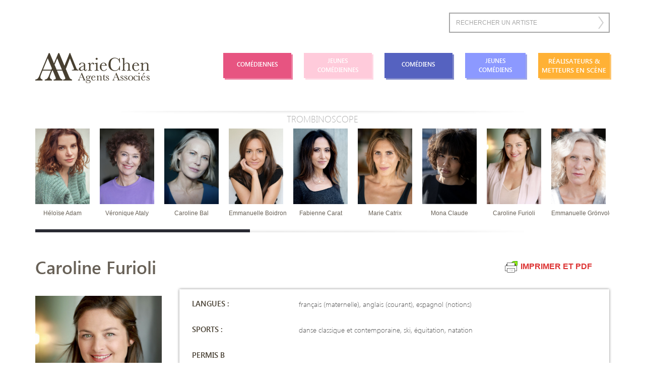

--- FILE ---
content_type: text/html; charset=UTF-8
request_url: https://www.agents-associes.com/artiste/caroline-furioli/
body_size: 8500
content:
<!DOCTYPE html>
<!--[if lt IE 7]>      <html class="no-js lt-ie9 lt-ie8 lt-ie7"> <![endif]-->
<!--[if IE 7]>         <html class="no-js lt-ie9 lt-ie8"> <![endif]-->
<!--[if IE 8]>         <html class="no-js lt-ie9"> <![endif]-->
<!--[if gt IE 8]><!--> <html class="no-js"> <!--<![endif]-->
    <head>
        <meta charset="utf-8">
        <meta http-equiv="X-UA-Compatible" content="IE=edge">

        <title> &raquo; Caroline Furioli</title>
        
		<meta name="viewport" content="width=device-width, user-scalable=0, initial-scale=1.0">
		<meta name="apple-mobile-web-app-capable" content="yes" />
		<meta property="og:image" content="https://www.agents-associes.com/wp-content/uploads/2020/09/FURIOLI.PHOTO_.13-1.jpg" />
		<meta propert="fb:app_id" content="1425362860838993"  />
        <link rel="stylesheet" href="https://www.agents-associes.com/wp-content/themes/agentassocie/css/bootstrap.min.css">
        <link rel="stylesheet" href="https://www.agents-associes.com/wp-content/themes/agentassocie/css/bootstrap-theme.min.css">
		<link rel="stylesheet" type="text/css" media="all" href="https://www.agents-associes.com/wp-content/themes/agentassocie/css/flexslider.css?v=1" />
		<link rel="stylesheet" type="text/css" media="all" href="https://www.agents-associes.com/wp-content/themes/agentassocie/css/horizontal.css" />
		<link rel="stylesheet" type="text/css" media="all" href="https://www.agents-associes.com/wp-content/themes/agentassocie/css/zoombox.css" />
		<link rel="stylesheet" type="text/css" href="https://www.agents-associes.com/wp-content/themes/agentassocie/css/print.css" media="print" />
		<!--<link rel="stylesheet" type="text/css" media="all" href="https://www.agents-associes.com/wp-content/themes/agentassocie/css/bootstrap-lightbox.min.css" />-->
		<link rel="stylesheet" type="text/css" media="all" href="https://www.agents-associes.com/wp-content/themes/agentassocie/style.css?v=4" />
		<link rel="stylesheet" type="text/css" href="https://www.agents-associes.com/wp-content/themes/agentassocie/css/main.css?v=1769124278" media="all" />
        <script src="https://www.agents-associes.com/wp-content/themes/agentassocie/js/vendor/modernizr-2.6.2-respond-1.1.0.min.js"></script>
		<meta name='robots' content='max-image-preview:large' />
<link rel='dns-prefetch' href='//s.w.org' />
<script type="text/javascript">
window._wpemojiSettings = {"baseUrl":"https:\/\/s.w.org\/images\/core\/emoji\/14.0.0\/72x72\/","ext":".png","svgUrl":"https:\/\/s.w.org\/images\/core\/emoji\/14.0.0\/svg\/","svgExt":".svg","source":{"concatemoji":"https:\/\/www.agents-associes.com\/wp-includes\/js\/wp-emoji-release.min.js?ver=6.0.11"}};
/*! This file is auto-generated */
!function(e,a,t){var n,r,o,i=a.createElement("canvas"),p=i.getContext&&i.getContext("2d");function s(e,t){var a=String.fromCharCode,e=(p.clearRect(0,0,i.width,i.height),p.fillText(a.apply(this,e),0,0),i.toDataURL());return p.clearRect(0,0,i.width,i.height),p.fillText(a.apply(this,t),0,0),e===i.toDataURL()}function c(e){var t=a.createElement("script");t.src=e,t.defer=t.type="text/javascript",a.getElementsByTagName("head")[0].appendChild(t)}for(o=Array("flag","emoji"),t.supports={everything:!0,everythingExceptFlag:!0},r=0;r<o.length;r++)t.supports[o[r]]=function(e){if(!p||!p.fillText)return!1;switch(p.textBaseline="top",p.font="600 32px Arial",e){case"flag":return s([127987,65039,8205,9895,65039],[127987,65039,8203,9895,65039])?!1:!s([55356,56826,55356,56819],[55356,56826,8203,55356,56819])&&!s([55356,57332,56128,56423,56128,56418,56128,56421,56128,56430,56128,56423,56128,56447],[55356,57332,8203,56128,56423,8203,56128,56418,8203,56128,56421,8203,56128,56430,8203,56128,56423,8203,56128,56447]);case"emoji":return!s([129777,127995,8205,129778,127999],[129777,127995,8203,129778,127999])}return!1}(o[r]),t.supports.everything=t.supports.everything&&t.supports[o[r]],"flag"!==o[r]&&(t.supports.everythingExceptFlag=t.supports.everythingExceptFlag&&t.supports[o[r]]);t.supports.everythingExceptFlag=t.supports.everythingExceptFlag&&!t.supports.flag,t.DOMReady=!1,t.readyCallback=function(){t.DOMReady=!0},t.supports.everything||(n=function(){t.readyCallback()},a.addEventListener?(a.addEventListener("DOMContentLoaded",n,!1),e.addEventListener("load",n,!1)):(e.attachEvent("onload",n),a.attachEvent("onreadystatechange",function(){"complete"===a.readyState&&t.readyCallback()})),(e=t.source||{}).concatemoji?c(e.concatemoji):e.wpemoji&&e.twemoji&&(c(e.twemoji),c(e.wpemoji)))}(window,document,window._wpemojiSettings);
</script>
<style type="text/css">
img.wp-smiley,
img.emoji {
	display: inline !important;
	border: none !important;
	box-shadow: none !important;
	height: 1em !important;
	width: 1em !important;
	margin: 0 0.07em !important;
	vertical-align: -0.1em !important;
	background: none !important;
	padding: 0 !important;
}
</style>
	<link rel='stylesheet' id='wp-block-library-css'  href='https://www.agents-associes.com/wp-includes/css/dist/block-library/style.min.css?ver=6.0.11' type='text/css' media='all' />
<style id='global-styles-inline-css' type='text/css'>
body{--wp--preset--color--black: #000000;--wp--preset--color--cyan-bluish-gray: #abb8c3;--wp--preset--color--white: #ffffff;--wp--preset--color--pale-pink: #f78da7;--wp--preset--color--vivid-red: #cf2e2e;--wp--preset--color--luminous-vivid-orange: #ff6900;--wp--preset--color--luminous-vivid-amber: #fcb900;--wp--preset--color--light-green-cyan: #7bdcb5;--wp--preset--color--vivid-green-cyan: #00d084;--wp--preset--color--pale-cyan-blue: #8ed1fc;--wp--preset--color--vivid-cyan-blue: #0693e3;--wp--preset--color--vivid-purple: #9b51e0;--wp--preset--gradient--vivid-cyan-blue-to-vivid-purple: linear-gradient(135deg,rgba(6,147,227,1) 0%,rgb(155,81,224) 100%);--wp--preset--gradient--light-green-cyan-to-vivid-green-cyan: linear-gradient(135deg,rgb(122,220,180) 0%,rgb(0,208,130) 100%);--wp--preset--gradient--luminous-vivid-amber-to-luminous-vivid-orange: linear-gradient(135deg,rgba(252,185,0,1) 0%,rgba(255,105,0,1) 100%);--wp--preset--gradient--luminous-vivid-orange-to-vivid-red: linear-gradient(135deg,rgba(255,105,0,1) 0%,rgb(207,46,46) 100%);--wp--preset--gradient--very-light-gray-to-cyan-bluish-gray: linear-gradient(135deg,rgb(238,238,238) 0%,rgb(169,184,195) 100%);--wp--preset--gradient--cool-to-warm-spectrum: linear-gradient(135deg,rgb(74,234,220) 0%,rgb(151,120,209) 20%,rgb(207,42,186) 40%,rgb(238,44,130) 60%,rgb(251,105,98) 80%,rgb(254,248,76) 100%);--wp--preset--gradient--blush-light-purple: linear-gradient(135deg,rgb(255,206,236) 0%,rgb(152,150,240) 100%);--wp--preset--gradient--blush-bordeaux: linear-gradient(135deg,rgb(254,205,165) 0%,rgb(254,45,45) 50%,rgb(107,0,62) 100%);--wp--preset--gradient--luminous-dusk: linear-gradient(135deg,rgb(255,203,112) 0%,rgb(199,81,192) 50%,rgb(65,88,208) 100%);--wp--preset--gradient--pale-ocean: linear-gradient(135deg,rgb(255,245,203) 0%,rgb(182,227,212) 50%,rgb(51,167,181) 100%);--wp--preset--gradient--electric-grass: linear-gradient(135deg,rgb(202,248,128) 0%,rgb(113,206,126) 100%);--wp--preset--gradient--midnight: linear-gradient(135deg,rgb(2,3,129) 0%,rgb(40,116,252) 100%);--wp--preset--duotone--dark-grayscale: url('#wp-duotone-dark-grayscale');--wp--preset--duotone--grayscale: url('#wp-duotone-grayscale');--wp--preset--duotone--purple-yellow: url('#wp-duotone-purple-yellow');--wp--preset--duotone--blue-red: url('#wp-duotone-blue-red');--wp--preset--duotone--midnight: url('#wp-duotone-midnight');--wp--preset--duotone--magenta-yellow: url('#wp-duotone-magenta-yellow');--wp--preset--duotone--purple-green: url('#wp-duotone-purple-green');--wp--preset--duotone--blue-orange: url('#wp-duotone-blue-orange');--wp--preset--font-size--small: 13px;--wp--preset--font-size--medium: 20px;--wp--preset--font-size--large: 36px;--wp--preset--font-size--x-large: 42px;}.has-black-color{color: var(--wp--preset--color--black) !important;}.has-cyan-bluish-gray-color{color: var(--wp--preset--color--cyan-bluish-gray) !important;}.has-white-color{color: var(--wp--preset--color--white) !important;}.has-pale-pink-color{color: var(--wp--preset--color--pale-pink) !important;}.has-vivid-red-color{color: var(--wp--preset--color--vivid-red) !important;}.has-luminous-vivid-orange-color{color: var(--wp--preset--color--luminous-vivid-orange) !important;}.has-luminous-vivid-amber-color{color: var(--wp--preset--color--luminous-vivid-amber) !important;}.has-light-green-cyan-color{color: var(--wp--preset--color--light-green-cyan) !important;}.has-vivid-green-cyan-color{color: var(--wp--preset--color--vivid-green-cyan) !important;}.has-pale-cyan-blue-color{color: var(--wp--preset--color--pale-cyan-blue) !important;}.has-vivid-cyan-blue-color{color: var(--wp--preset--color--vivid-cyan-blue) !important;}.has-vivid-purple-color{color: var(--wp--preset--color--vivid-purple) !important;}.has-black-background-color{background-color: var(--wp--preset--color--black) !important;}.has-cyan-bluish-gray-background-color{background-color: var(--wp--preset--color--cyan-bluish-gray) !important;}.has-white-background-color{background-color: var(--wp--preset--color--white) !important;}.has-pale-pink-background-color{background-color: var(--wp--preset--color--pale-pink) !important;}.has-vivid-red-background-color{background-color: var(--wp--preset--color--vivid-red) !important;}.has-luminous-vivid-orange-background-color{background-color: var(--wp--preset--color--luminous-vivid-orange) !important;}.has-luminous-vivid-amber-background-color{background-color: var(--wp--preset--color--luminous-vivid-amber) !important;}.has-light-green-cyan-background-color{background-color: var(--wp--preset--color--light-green-cyan) !important;}.has-vivid-green-cyan-background-color{background-color: var(--wp--preset--color--vivid-green-cyan) !important;}.has-pale-cyan-blue-background-color{background-color: var(--wp--preset--color--pale-cyan-blue) !important;}.has-vivid-cyan-blue-background-color{background-color: var(--wp--preset--color--vivid-cyan-blue) !important;}.has-vivid-purple-background-color{background-color: var(--wp--preset--color--vivid-purple) !important;}.has-black-border-color{border-color: var(--wp--preset--color--black) !important;}.has-cyan-bluish-gray-border-color{border-color: var(--wp--preset--color--cyan-bluish-gray) !important;}.has-white-border-color{border-color: var(--wp--preset--color--white) !important;}.has-pale-pink-border-color{border-color: var(--wp--preset--color--pale-pink) !important;}.has-vivid-red-border-color{border-color: var(--wp--preset--color--vivid-red) !important;}.has-luminous-vivid-orange-border-color{border-color: var(--wp--preset--color--luminous-vivid-orange) !important;}.has-luminous-vivid-amber-border-color{border-color: var(--wp--preset--color--luminous-vivid-amber) !important;}.has-light-green-cyan-border-color{border-color: var(--wp--preset--color--light-green-cyan) !important;}.has-vivid-green-cyan-border-color{border-color: var(--wp--preset--color--vivid-green-cyan) !important;}.has-pale-cyan-blue-border-color{border-color: var(--wp--preset--color--pale-cyan-blue) !important;}.has-vivid-cyan-blue-border-color{border-color: var(--wp--preset--color--vivid-cyan-blue) !important;}.has-vivid-purple-border-color{border-color: var(--wp--preset--color--vivid-purple) !important;}.has-vivid-cyan-blue-to-vivid-purple-gradient-background{background: var(--wp--preset--gradient--vivid-cyan-blue-to-vivid-purple) !important;}.has-light-green-cyan-to-vivid-green-cyan-gradient-background{background: var(--wp--preset--gradient--light-green-cyan-to-vivid-green-cyan) !important;}.has-luminous-vivid-amber-to-luminous-vivid-orange-gradient-background{background: var(--wp--preset--gradient--luminous-vivid-amber-to-luminous-vivid-orange) !important;}.has-luminous-vivid-orange-to-vivid-red-gradient-background{background: var(--wp--preset--gradient--luminous-vivid-orange-to-vivid-red) !important;}.has-very-light-gray-to-cyan-bluish-gray-gradient-background{background: var(--wp--preset--gradient--very-light-gray-to-cyan-bluish-gray) !important;}.has-cool-to-warm-spectrum-gradient-background{background: var(--wp--preset--gradient--cool-to-warm-spectrum) !important;}.has-blush-light-purple-gradient-background{background: var(--wp--preset--gradient--blush-light-purple) !important;}.has-blush-bordeaux-gradient-background{background: var(--wp--preset--gradient--blush-bordeaux) !important;}.has-luminous-dusk-gradient-background{background: var(--wp--preset--gradient--luminous-dusk) !important;}.has-pale-ocean-gradient-background{background: var(--wp--preset--gradient--pale-ocean) !important;}.has-electric-grass-gradient-background{background: var(--wp--preset--gradient--electric-grass) !important;}.has-midnight-gradient-background{background: var(--wp--preset--gradient--midnight) !important;}.has-small-font-size{font-size: var(--wp--preset--font-size--small) !important;}.has-medium-font-size{font-size: var(--wp--preset--font-size--medium) !important;}.has-large-font-size{font-size: var(--wp--preset--font-size--large) !important;}.has-x-large-font-size{font-size: var(--wp--preset--font-size--x-large) !important;}
</style>
<link rel='stylesheet' id='pdf-capture-style-css'  href='https://www.agents-associes.com/wp-content/plugins/page2pdf-posts-pages-to-pdf-converter/assets/css/styles.css?ver=1.5' type='text/css' media='all' />
<script type='text/javascript' src='https://www.agents-associes.com/wp-includes/js/jquery/jquery.min.js?ver=3.6.0' id='jquery-core-js'></script>
<script type='text/javascript' src='https://www.agents-associes.com/wp-includes/js/jquery/jquery-migrate.min.js?ver=3.3.2' id='jquery-migrate-js'></script>
<link rel="https://api.w.org/" href="https://www.agents-associes.com/wp-json/" /><link rel="EditURI" type="application/rsd+xml" title="RSD" href="https://www.agents-associes.com/xmlrpc.php?rsd" />
<link rel="wlwmanifest" type="application/wlwmanifest+xml" href="https://www.agents-associes.com/wp-includes/wlwmanifest.xml" /> 
<meta name="generator" content="WordPress 6.0.11" />
<link rel="canonical" href="https://www.agents-associes.com/artiste/caroline-furioli/" />
<link rel='shortlink' href='https://www.agents-associes.com/?p=9810' />
<link rel="alternate" type="application/json+oembed" href="https://www.agents-associes.com/wp-json/oembed/1.0/embed?url=https%3A%2F%2Fwww.agents-associes.com%2Fartiste%2Fcaroline-furioli%2F" />
<link rel="alternate" type="text/xml+oembed" href="https://www.agents-associes.com/wp-json/oembed/1.0/embed?url=https%3A%2F%2Fwww.agents-associes.com%2Fartiste%2Fcaroline-furioli%2F&#038;format=xml" />
        <style type="text/css" id="pf-main-css">
            
				@media screen {
					.printfriendly {
						z-index: 1000; display: flex; margin: 0px 0px 0px 0px
					}
					.printfriendly a, .printfriendly a:link, .printfriendly a:visited, .printfriendly a:hover, .printfriendly a:active {
						font-weight: 600;
						cursor: pointer;
						text-decoration: none;
						border: none;
						-webkit-box-shadow: none;
						-moz-box-shadow: none;
						box-shadow: none;
						outline:none;
						font-size: 16px !important;
						color: #dd3333 !important;
					}
					.printfriendly.pf-alignleft {
						justify-content: start;
					}
					.printfriendly.pf-alignright {
						justify-content: end;
					}
					.printfriendly.pf-aligncenter {
						justify-content: center;
						
					}
				}

				.pf-button-img {
					border: none;
					-webkit-box-shadow: none;
					-moz-box-shadow: none;
					box-shadow: none;
					padding: 0;
					margin: 0;
					display: inline;
					vertical-align: middle;
				}

				img.pf-button-img + .pf-button-text {
					margin-left: 6px;
				}

				@media print {
					.printfriendly {
						display: none;
					}
				}
				        </style>

            
        <style type="text/css" id="pf-excerpt-styles">
          .pf-button.pf-button-excerpt {
              display: none;
           }
        </style>

                </head>
    <body>
        <!--[if lt IE 7]>
            <p class="chromeframe">You are using an <strong>outdated</strong> browser. Please <a href="http://browsehappy.com/">upgrade your browser</a> or <a href="http://www.google.com/chromeframe/?redirect=true">activate Google Chrome Frame</a> to improve your experience.</p>        <![endif]--><section class="single-artiste" itemscope itemtype="http://schema.org/Person" itemprop="actor">
	<div class="container">
		<div class="search">
			<form method="get" id="searchform" action="https://www.agents-associes.com">
	<input type="text" name="s" value="Rechercher un artiste" onBlur="if(this.value=='') this.value='Rechercher un artiste'" onFocus="if(this.value =='Rechercher un artiste' ) this.value=''">
   <input type="submit" value="">
</form>		</div>
		<div class="menu-single">
			<h1>
				<a href="https://www.agents-associes.com" title="Agents Associés Marie Chen" class="menu">
					<img src="https://www.agents-associes.com/wp-content/themes/agentassocie/img/logo-single.png" alt="" />
				</a>
			</h1>
			<ul id="menu-menu-header" class=""><li id="menu-item-21" class="menu-item menu-item-type-taxonomy menu-item-object-category menu-item-21"><a href="https://www.agents-associes.com/artistes/comediennes/">Comédiennes</a></li>
<li id="menu-item-20" class="menu-item menu-item-type-taxonomy menu-item-object-category menu-item-20"><a title="jcomediennes" href="https://www.agents-associes.com/artistes/jeunes-comediennes/">Jeunes Comédiennes</a></li>
<li id="menu-item-22" class="menu-item menu-item-type-taxonomy menu-item-object-category menu-item-22"><a href="https://www.agents-associes.com/artistes/comediens/">Comédiens</a></li>
<li id="menu-item-23" class="menu-item menu-item-type-taxonomy menu-item-object-category menu-item-23"><a href="https://www.agents-associes.com/artistes/jeunes-comediens/">Jeunes Comédiens</a></li>
<li id="menu-item-24" class="menu-item menu-item-type-taxonomy menu-item-object-category menu-item-24"><a href="https://www.agents-associes.com/artistes/realisateurs-metteurs-en-scene/">Réalisateurs &#038; Metteurs en scène</a></li>
</ul>		</div>
		<div class="clearBoth"></div>		
		<div class="trombinoscope">
																<div class="bg-tromb"></div>
			<h3 class="trombi">Trombinoscope</h3>
			<div class="frame" id="basic" style="overflow: hidden;">
				<ul class="clearfix" style="width: 6840px;">
													
														
														
														
														
														
														
														
														
														
														
														
														
														
														
														
														
														
														
														
														
														
														
														
																	
												<li>
							<a href="https://www.agents-associes.com/artiste/heloise-adam/" title="Héloïse&nbsp;Adam">
					      		<img src="https://www.agents-associes.com/wp-content/uploads/2018/07/ADAM.PHOTO_.10-2.jpg" />
								<p>Héloïse&nbsp;Adam</p>
							</a>
					    </li>
												<li>
							<a href="https://www.agents-associes.com/artiste/veronique-ataly/" title="Véronique&nbsp;Ataly">
					      		<img src="https://www.agents-associes.com/wp-content/uploads/2024/11/ATALY.PHOTO_.5-1.jpg" />
								<p>Véronique&nbsp;Ataly</p>
							</a>
					    </li>
												<li>
							<a href="https://www.agents-associes.com/artiste/caroline-bal/" title="Caroline&nbsp;Bal">
					      		<img src="https://www.agents-associes.com/wp-content/uploads/2019/11/BAL.PHOTO_.12-1.jpg" />
								<p>Caroline&nbsp;Bal</p>
							</a>
					    </li>
												<li>
							<a href="https://www.agents-associes.com/artiste/emmanuelle-boidron/" title="Emmanuelle&nbsp;Boidron">
					      		<img src="https://www.agents-associes.com/wp-content/uploads/2024/09/BOIDRON.PHOTO_.6.jpg" />
								<p>Emmanuelle&nbsp;Boidron</p>
							</a>
					    </li>
												<li>
							<a href="https://www.agents-associes.com/artiste/fabienne-carat/" title="Fabienne&nbsp;Carat">
					      		<img src="https://www.agents-associes.com/wp-content/uploads/2018/07/CARAT.PHOTO_.18-1.jpg" />
								<p>Fabienne&nbsp;Carat</p>
							</a>
					    </li>
												<li>
							<a href="https://www.agents-associes.com/artiste/marie-catrix/" title="Marie&nbsp;Catrix">
					      		<img src="https://www.agents-associes.com/wp-content/uploads/2022/04/CATRIX.PHOTO_.6-3.jpg" />
								<p>Marie&nbsp;Catrix</p>
							</a>
					    </li>
												<li>
							<a href="https://www.agents-associes.com/artiste/mona-claude/" title="Mona&nbsp;Claude">
					      		<img src="https://www.agents-associes.com/wp-content/uploads/2020/02/CLAUDE.PHOTO_.12-1.jpg" />
								<p>Mona&nbsp;Claude</p>
							</a>
					    </li>
												<li>
							<a href="https://www.agents-associes.com/artiste/caroline-furioli/" title="Caroline&nbsp;Furioli">
					      		<img src="https://www.agents-associes.com/wp-content/uploads/2020/09/FURIOLI.PHOTO_.13-1.jpg" />
								<p>Caroline&nbsp;Furioli</p>
							</a>
					    </li>
												<li>
							<a href="https://www.agents-associes.com/artiste/emmanuelle-gronvold/" title="Emmanuelle&nbsp;Grönvold">
					      		<img src="https://www.agents-associes.com/wp-content/uploads/2017/10/GRONVOLD.PHOTO_.12.jpg" />
								<p>Emmanuelle&nbsp;Grönvold</p>
							</a>
					    </li>
												<li>
							<a href="https://www.agents-associes.com/artiste/aurelie-konate/" title="Aurélie&nbsp;Konaté">
					      		<img src="https://www.agents-associes.com/wp-content/uploads/2013/11/KONATE.PHOTO_.15.jpg" />
								<p>Aurélie&nbsp;Konaté</p>
							</a>
					    </li>
												<li>
							<a href="https://www.agents-associes.com/artiste/colette-kraffe/" title="Colette&nbsp;Kraffe">
					      		<img src="https://www.agents-associes.com/wp-content/uploads/2018/05/KRAFFE.PHOTO_.10-4.jpg" />
								<p>Colette&nbsp;Kraffe</p>
							</a>
					    </li>
												<li>
							<a href="https://www.agents-associes.com/artiste/catherine-lefroid/" title="Catherine&nbsp;Lefroid">
					      		<img src="https://www.agents-associes.com/wp-content/uploads/2013/11/LEFROID.PHOTO_.13-2.jpg" />
								<p>Catherine&nbsp;Lefroid</p>
							</a>
					    </li>
												<li>
							<a href="https://www.agents-associes.com/artiste/alice-lyn/" title="Alice&nbsp;Lyn">
					      		<img src="https://www.agents-associes.com/wp-content/uploads/2013/11/LYN.PHOTO_.02.jpg" />
								<p>Alice&nbsp;Lyn</p>
							</a>
					    </li>
												<li>
							<a href="https://www.agents-associes.com/artiste/izabella-maya/" title="Izabella&nbsp;Maya">
					      		<img src="https://www.agents-associes.com/wp-content/uploads/2017/10/MAYA.jpg" />
								<p>Izabella&nbsp;Maya</p>
							</a>
					    </li>
												<li>
							<a href="https://www.agents-associes.com/artiste/cecile-mazeas/" title="Cécile&nbsp;Mazéas">
					      		<img src="https://www.agents-associes.com/wp-content/uploads/2022/09/MAZEAS.PHOTO_.3-1.jpg" />
								<p>Cécile&nbsp;Mazéas</p>
							</a>
					    </li>
												<li>
							<a href="https://www.agents-associes.com/artiste/lydie-melki/" title="Lydie&nbsp;Melki">
					      		<img src="https://www.agents-associes.com/wp-content/uploads/2015/11/PHOTO.MELKI_.13.jpg" />
								<p>Lydie&nbsp;Melki</p>
							</a>
					    </li>
												<li>
							<a href="https://www.agents-associes.com/artiste/malou-mullier/" title="Malou&nbsp;Mullier">
					      		<img src="https://www.agents-associes.com/wp-content/uploads/2025/11/MULLIER.PHOTO_.4-1.jpg" />
								<p>Malou&nbsp;Mullier</p>
							</a>
					    </li>
												<li>
							<a href="https://www.agents-associes.com/artiste/irina-ninova/" title="Irina&nbsp;Ninova">
					      		<img src="https://www.agents-associes.com/wp-content/uploads/2013/11/NINOVA.PHOTO_.37.gif" />
								<p>Irina&nbsp;Ninova</p>
							</a>
					    </li>
												<li>
							<a href="https://www.agents-associes.com/artiste/romane-parc/" title="Romane&nbsp;Parc">
					      		<img src="https://www.agents-associes.com/wp-content/uploads/2022/03/PARC.PHOTO_.18.jpg" />
								<p>Romane&nbsp;Parc</p>
							</a>
					    </li>
												<li>
							<a href="https://www.agents-associes.com/artiste/julie-ravix/" title="Julie&nbsp;Ravix">
					      		<img src="https://www.agents-associes.com/wp-content/uploads/2013/11/RAVIX.PHOTO_.02.jpg" />
								<p>Julie&nbsp;Ravix</p>
							</a>
					    </li>
												<li>
							<a href="https://www.agents-associes.com/artiste/enola-righi/" title="Enola&nbsp;Righi">
					      		<img src="https://www.agents-associes.com/wp-content/uploads/2021/12/RIGHI.PHOTO_.1-2.jpg" />
								<p>Enola&nbsp;Righi</p>
							</a>
					    </li>
												<li>
							<a href="https://www.agents-associes.com/artiste/eleonore-sarrazin/" title="Eléonore&nbsp;Sarrazin">
					      		<img src="https://www.agents-associes.com/wp-content/uploads/2023/08/SARRAZIN.PHOTO_.2.jpg" />
								<p>Eléonore&nbsp;Sarrazin</p>
							</a>
					    </li>
												<li>
							<a href="https://www.agents-associes.com/artiste/valentina-sauca/" title="Valentina&nbsp;Sauca">
					      		<img src="https://www.agents-associes.com/wp-content/uploads/2013/11/SAUCA.PHOTO_.73.jpg" />
								<p>Valentina&nbsp;Sauca</p>
							</a>
					    </li>
												<li>
							<a href="https://www.agents-associes.com/artiste/marie-vaisy/" title="Marie&nbsp;Vaisy">
					      		<img src="https://www.agents-associes.com/wp-content/uploads/2021/09/VAISY.PHOTO_.7-1.jpg" />
								<p>Marie&nbsp;Vaisy</p>
							</a>
					    </li>
										</ul>
			</div>
			<div class="scrollbar" style="display: block;">
				<div class="handle" style="width: 190px;">
					<div class="mousearea"></div>
				</div>
			</div>
			<div class="bg-trombi"></div>
		</div>
				
		            <h3 class="title" itemprop="name">Caroline&nbsp;Furioli</h3>

        


			<ul class="dl-share hidden-xs">
				
				<div class="container"> 
        <div class="footer">
<!-- <p>Merci d'utiliser Firefox ou Chrome pour le pdf</p>
		<div></div>
					</div>

</div> -->
					
<!--				<li>
					<a class="dl-pdf" href="https://www.agents-associes.com/wp-content/themes/agentassocie/html2pdf/index.php?post=9810" download="https://www.agents-associes.com/wp-content/themes/agentassocie/html2pdf/index.php?post=9810" target="_blank">
                    <p>Télécharger en PDF</p>
					</a>
				</li>
				<li>
					<a class="share">
						<p>Partager</p>
					</a>
					<!-- AddThis Button BEGIN -->
<!--					<div class="addthis_toolbox addthis_default_style addthis_32x32_style addthis">
						<a class="addthis_button_preferred_1"></a>
						<a class="addthis_button_preferred_2"></a>
						<a class="addthis_button_preferred_3"></a>
					 
						<!-- <a class="addthis_button_preferred_4"></a>-->


<!--						<a class="addthis_button_compact"></a>
					</div>
					<script type="text/javascript">var addthis_config = {"data_track_addressbar": false};</script>
					<script type="text/javascript" src="//s7.addthis.com/js/300/addthis_widget.js#pubid=ra-527f9c5457930df0"></script>
					<!-- AddThis Button END -->
				</li>
				
				
<!-- PrintFriendly et PDF -->							
				<li><div class="printfriendly pf-button  pf-alignright">
                    <a href="#" rel="nofollow" onclick="window.print(); return false;" title="Printer Friendly, PDF & Email">
                    <img src="https://cdn.printfriendly.com/icons/printfriendly-icon-lg.png" alt="Print Friendly, PDF & Email" class="pf-button-img" style="width: 25px;height: 25px;"  /><span id="printfriendly-text2" class="pf-button-text">IMPRIMER ET PDF</span>
                    </a>
                </div></li>
				<li></li>
<!-- PrintFriendly et PDF -->

			</ul>
		
			<sidebar>
                
								<div class="flexslider">
				  <ul class="slides">
											<li data-thumb="https://www.agents-associes.com/wp-content/uploads/2020/09/FURIOLI.PHOTO_.13-1.jpg">
								<a href="https://www.agents-associes.com/wp-content/uploads/2020/09/FURIOLI.PHOTO_.13-1.jpg" class="zoombox zgallery1">
									<img src="https://www.agents-associes.com/wp-content/uploads/2020/09/FURIOLI.PHOTO_.13-1.jpg" />
									
								</a>
								<p class="imgPrint"><a href="https://www.agents-associes.com/wp-content/uploads/2020/09/FURIOLI.PHOTO_.13-1.jpg" download="https://www.agents-associes.com/wp-content/uploads/2020/09/FURIOLI.PHOTO_.13-1.jpg" target="_blank">
									<img src="https://www.agents-associes.com/wp-content/themes/agentassocie/img/dl-photo.png" class="imgDL"/>
								</a></p>
								<p class="photographe">© Candice Nechitch</p>
					    </li>
											<li data-thumb="https://www.agents-associes.com/wp-content/uploads/2020/09/FURIOLI.PHOTO_.16-1.jpg">
								<a href="https://www.agents-associes.com/wp-content/uploads/2020/09/FURIOLI.PHOTO_.16-1.jpg" class="zoombox zgallery1">
									<img src="https://www.agents-associes.com/wp-content/uploads/2020/09/FURIOLI.PHOTO_.16-1.jpg" />
									
								</a>
								<p class="imgPrint"><a href="https://www.agents-associes.com/wp-content/uploads/2020/09/FURIOLI.PHOTO_.16-1.jpg" download="https://www.agents-associes.com/wp-content/uploads/2020/09/FURIOLI.PHOTO_.16-1.jpg" target="_blank">
									<img src="https://www.agents-associes.com/wp-content/themes/agentassocie/img/dl-photo.png" class="imgDL"/>
								</a></p>
								<p class="photographe">© Candice Nechitch</p>
					    </li>
											<li data-thumb="https://www.agents-associes.com/wp-content/uploads/2020/09/FURIOLI.PHOTO_.11-1.jpg">
								<a href="https://www.agents-associes.com/wp-content/uploads/2020/09/FURIOLI.PHOTO_.11-1.jpg" class="zoombox zgallery1">
									<img src="https://www.agents-associes.com/wp-content/uploads/2020/09/FURIOLI.PHOTO_.11-1.jpg" />
									
								</a>
								<p class="imgPrint"><a href="https://www.agents-associes.com/wp-content/uploads/2020/09/FURIOLI.PHOTO_.11-1.jpg" download="https://www.agents-associes.com/wp-content/uploads/2020/09/FURIOLI.PHOTO_.11-1.jpg" target="_blank">
									<img src="https://www.agents-associes.com/wp-content/themes/agentassocie/img/dl-photo.png" class="imgDL"/>
								</a></p>
								<p class="photographe">© Candice Nechitch</p>
					    </li>
											<li data-thumb="https://www.agents-associes.com/wp-content/uploads/2020/09/FURIOLI.PHOTO_.12-1.jpg">
								<a href="https://www.agents-associes.com/wp-content/uploads/2020/09/FURIOLI.PHOTO_.12-1.jpg" class="zoombox zgallery1">
									<img src="https://www.agents-associes.com/wp-content/uploads/2020/09/FURIOLI.PHOTO_.12-1.jpg" />
									
								</a>
								<p class="imgPrint"><a href="https://www.agents-associes.com/wp-content/uploads/2020/09/FURIOLI.PHOTO_.12-1.jpg" download="https://www.agents-associes.com/wp-content/uploads/2020/09/FURIOLI.PHOTO_.12-1.jpg" target="_blank">
									<img src="https://www.agents-associes.com/wp-content/themes/agentassocie/img/dl-photo.png" class="imgDL"/>
								</a></p>
								<p class="photographe">© Candice Nechitch</p>
					    </li>
											<li data-thumb="https://www.agents-associes.com/wp-content/uploads/2020/09/FURIOLI.PHOTO_.03.jpg">
								<a href="https://www.agents-associes.com/wp-content/uploads/2020/09/FURIOLI.PHOTO_.03.jpg" class="zoombox zgallery1">
									<img src="https://www.agents-associes.com/wp-content/uploads/2020/09/FURIOLI.PHOTO_.03.jpg" />
									
								</a>
								<p class="imgPrint"><a href="https://www.agents-associes.com/wp-content/uploads/2020/09/FURIOLI.PHOTO_.03.jpg" download="https://www.agents-associes.com/wp-content/uploads/2020/09/FURIOLI.PHOTO_.03.jpg" target="_blank">
									<img src="https://www.agents-associes.com/wp-content/themes/agentassocie/img/dl-photo.png" class="imgDL"/>
								</a></p>
								<p class="photographe">© Emmanuel Simon</p>
					    </li>
											<li data-thumb="https://www.agents-associes.com/wp-content/uploads/2020/09/FURIOLI.PHOTO_.14-1.jpg">
								<a href="https://www.agents-associes.com/wp-content/uploads/2020/09/FURIOLI.PHOTO_.14-1.jpg" class="zoombox zgallery1">
									<img src="https://www.agents-associes.com/wp-content/uploads/2020/09/FURIOLI.PHOTO_.14-1.jpg" />
									
								</a>
								<p class="imgPrint"><a href="https://www.agents-associes.com/wp-content/uploads/2020/09/FURIOLI.PHOTO_.14-1.jpg" download="https://www.agents-associes.com/wp-content/uploads/2020/09/FURIOLI.PHOTO_.14-1.jpg" target="_blank">
									<img src="https://www.agents-associes.com/wp-content/themes/agentassocie/img/dl-photo.png" class="imgDL"/>
								</a></p>
								<p class="photographe">© Candice Nechitch</p>
					    </li>
											<li data-thumb="https://www.agents-associes.com/wp-content/uploads/2020/09/FURIOLI.PHOTO_.15-1.jpg">
								<a href="https://www.agents-associes.com/wp-content/uploads/2020/09/FURIOLI.PHOTO_.15-1.jpg" class="zoombox zgallery1">
									<img src="https://www.agents-associes.com/wp-content/uploads/2020/09/FURIOLI.PHOTO_.15-1.jpg" />
									
								</a>
								<p class="imgPrint"><a href="https://www.agents-associes.com/wp-content/uploads/2020/09/FURIOLI.PHOTO_.15-1.jpg" download="https://www.agents-associes.com/wp-content/uploads/2020/09/FURIOLI.PHOTO_.15-1.jpg" target="_blank">
									<img src="https://www.agents-associes.com/wp-content/themes/agentassocie/img/dl-photo.png" class="imgDL"/>
								</a></p>
								<p class="photographe">© Candice Nechitch</p>
					    </li>
											<li data-thumb="https://www.agents-associes.com/wp-content/uploads/2020/09/FURIOLI.PHOTO_.10-1.jpg">
								<a href="https://www.agents-associes.com/wp-content/uploads/2020/09/FURIOLI.PHOTO_.10-1.jpg" class="zoombox zgallery1">
									<img src="https://www.agents-associes.com/wp-content/uploads/2020/09/FURIOLI.PHOTO_.10-1.jpg" />
									
								</a>
								<p class="imgPrint"><a href="https://www.agents-associes.com/wp-content/uploads/2020/09/FURIOLI.PHOTO_.10-1.jpg" download="https://www.agents-associes.com/wp-content/uploads/2020/09/FURIOLI.PHOTO_.10-1.jpg" target="_blank">
									<img src="https://www.agents-associes.com/wp-content/themes/agentassocie/img/dl-photo.png" class="imgDL"/>
								</a></p>
								<p class="photographe">© Candice Nechitch</p>
					    </li>
											<li data-thumb="https://www.agents-associes.com/wp-content/uploads/2020/09/FURIOLI.PHOTO_.19-1.jpg">
								<a href="https://www.agents-associes.com/wp-content/uploads/2020/09/FURIOLI.PHOTO_.19-1.jpg" class="zoombox zgallery1">
									<img src="https://www.agents-associes.com/wp-content/uploads/2020/09/FURIOLI.PHOTO_.19-1.jpg" />
									
								</a>
								<p class="imgPrint"><a href="https://www.agents-associes.com/wp-content/uploads/2020/09/FURIOLI.PHOTO_.19-1.jpg" download="https://www.agents-associes.com/wp-content/uploads/2020/09/FURIOLI.PHOTO_.19-1.jpg" target="_blank">
									<img src="https://www.agents-associes.com/wp-content/themes/agentassocie/img/dl-photo.png" class="imgDL"/>
								</a></p>
								<p class="photographe">© Candice Nechitch</p>
					    </li>
											<li data-thumb="https://www.agents-associes.com/wp-content/uploads/2020/09/FURIOLI.PHOTO_.04.jpg">
								<a href="https://www.agents-associes.com/wp-content/uploads/2020/09/FURIOLI.PHOTO_.04.jpg" class="zoombox zgallery1">
									<img src="https://www.agents-associes.com/wp-content/uploads/2020/09/FURIOLI.PHOTO_.04.jpg" />
									
								</a>
								<p class="imgPrint"><a href="https://www.agents-associes.com/wp-content/uploads/2020/09/FURIOLI.PHOTO_.04.jpg" download="https://www.agents-associes.com/wp-content/uploads/2020/09/FURIOLI.PHOTO_.04.jpg" target="_blank">
									<img src="https://www.agents-associes.com/wp-content/themes/agentassocie/img/dl-photo.png" class="imgDL"/>
								</a></p>
								<p class="photographe">© Emmanuel Simon</p>
					    </li>
											<li data-thumb="https://www.agents-associes.com/wp-content/uploads/2020/09/FURIOLI.PHOTO_.07.jpg">
								<a href="https://www.agents-associes.com/wp-content/uploads/2020/09/FURIOLI.PHOTO_.07.jpg" class="zoombox zgallery1">
									<img src="https://www.agents-associes.com/wp-content/uploads/2020/09/FURIOLI.PHOTO_.07.jpg" />
									
								</a>
								<p class="imgPrint"><a href="https://www.agents-associes.com/wp-content/uploads/2020/09/FURIOLI.PHOTO_.07.jpg" download="https://www.agents-associes.com/wp-content/uploads/2020/09/FURIOLI.PHOTO_.07.jpg" target="_blank">
									<img src="https://www.agents-associes.com/wp-content/themes/agentassocie/img/dl-photo.png" class="imgDL"/>
								</a></p>
								<p class="photographe">© Emmanuel Simon</p>
					    </li>
											<li data-thumb="https://www.agents-associes.com/wp-content/uploads/2020/09/FURIOLI.PHOTO_.02.jpg">
								<a href="https://www.agents-associes.com/wp-content/uploads/2020/09/FURIOLI.PHOTO_.02.jpg" class="zoombox zgallery1">
									<img src="https://www.agents-associes.com/wp-content/uploads/2020/09/FURIOLI.PHOTO_.02.jpg" />
									
								</a>
								<p class="imgPrint"><a href="https://www.agents-associes.com/wp-content/uploads/2020/09/FURIOLI.PHOTO_.02.jpg" download="https://www.agents-associes.com/wp-content/uploads/2020/09/FURIOLI.PHOTO_.02.jpg" target="_blank">
									<img src="https://www.agents-associes.com/wp-content/themes/agentassocie/img/dl-photo.png" class="imgDL"/>
								</a></p>
								<p class="photographe">© Emmanuel Simon</p>
					    </li>
									  </ul>
				</div>
				<div class="video">
																			</div>
							</sidebar>
						
			<article>
												<div class="row caracteristique">
												<div class="col-md-12">
							<div class="col-md-4">
								<h3>LANGUES :</h3>
							</div>
							<div class="col-md-8" style="text-transform:none;">
								français (maternelle), anglais (courant), espagnol (notions)							</div>
						</div>
												<div class="col-md-12">
							<div class="col-md-4">
								<h3>SPORTS :</h3>
							</div>
							<div class="col-md-8" style="text-transform:none;">
								danse classique et contemporaine, ski, équitation, natation							</div>
						</div>
												<div class="col-md-12">
							<div class="col-md-4">
								<h3>PERMIS B</h3>
							</div>
							<div class="col-md-8" style="text-transform:none;">
															</div>
						</div>
																								<div class="col-md-10" style="margin-left: 25px;padding: 0;margin-top: 25px;">
							<span itemprop="height">Taille : 1,65m - </span>                            Yeux : vert -                             Cheveux : châtain clair						</div>
				</div>
													<div class="row separator" itemprop="text">
					  	<div class="col-md-12 titlecpt" style="margin-left:0">
						  	CINÉMA						 </div>
													<div class="row">
						  		<div class="col-md-2">
								  									  </div>
								<div class="col-md-10">
								  	<p><strong>MAN MADHAN AMBU </strong>Réal. Ravi Kumar<br />
<em>(film Bollywood, tournée en Inde)</em><br />
<strong>FRACASSÉS</strong> Réal. Franck Llopis<br />
<strong>EIFFEL I&rsquo;M IN LOVE </strong>Réal. Nasri Cheppy</p>
								  </div>
							</div>
											</div>
					<!--<div class="separator"></div>-->
									<div class="row separator" itemprop="text">
					  	<div class="col-md-12 titlecpt" style="margin-left:0">
						  	COURT MÉTRAGE						 </div>
													<div class="row">
						  		<div class="col-md-2">
								  									  </div>
								<div class="col-md-10">
								  	<p><strong>UNE HISTOIRE TRISTE</strong> Réal. Kang-Hyuk Rhee<br />
<strong>SOUFFRIR D&rsquo;AMOUR</strong> Réal. Maxime Kermagoret</p>
								  </div>
							</div>
											</div>
					<!--<div class="separator"></div>-->
									<div class="row separator" itemprop="text">
					  	<div class="col-md-12 titlecpt" style="margin-left:0">
						  	TÉLÉVISION						 </div>
													<div class="row">
						  		<div class="col-md-2">
								  									  </div>
								<div class="col-md-10">
								  	<p><strong>UN SI GRAND SOLEIL </strong>divers réal. <em>(rôle Suzanne Volard)</em><strong><br />
BALTHAZAR</strong> Réal. Vincent Jamain<br />
<strong>LE SANG DE LA VIGNE</strong> Réal. Marc Rivière<br />
<strong>LE JOUR OÙ TOUT A BASCULÉ</strong> Réal. Thierry Esteves Pinto<br />
<strong>PLUS BELLE LA VIE</strong> divers réal.<br />
<strong>DÉTECTIVE AVENUE</strong> Réal. Arnaud Legoff<br />
<strong>L&rsquo;ÉTÉ OÙ TOUT A BASCULÉ</strong> Réal. Olivier Jamain<br />
<strong>PAS DE SECRET ENTRE NOUS </strong>divers réal.<br />
<strong>ADRESSE INCONNUE</strong> Réal. Alain Wermus<br />
<strong>A NOUS PARIS</strong> Réal. Jean-Marc Therin<br />
<strong>SOUS LE SOLEIL</strong> Réal. Laurent Lévy</p>
								  </div>
							</div>
											</div>
					<!--<div class="separator"></div>-->
									<div class="row separator" itemprop="text">
					  	<div class="col-md-12 titlecpt" style="margin-left:0">
						  	THÉÂTRE						 </div>
													<div class="row">
						  		<div class="col-md-2">
								  									  </div>
								<div class="col-md-10">
								  	<p><strong>LE MONDE MERVEILLEUX DE SOPHIE</strong> MSc. René Marc</p>
								  </div>
							</div>
											</div>
					<!--<div class="separator"></div>-->
									<div class="row separator" itemprop="text">
					  	<div class="col-md-12 titlecpt" style="margin-left:0">
						  	PUBLICITÉ						 </div>
													<div class="row">
						  		<div class="col-md-2">
								  									  </div>
								<div class="col-md-10">
								  	<p><strong>GROUPAMA</strong> Réal. Eric Toledano &amp; Olivier Nakache</p>
								  </div>
							</div>
											</div>
					<!--<div class="separator"></div>-->
									<div class="row separator" itemprop="text">
					  	<div class="col-md-12 titlecpt" style="margin-left:0">
						  	FORMATION						 </div>
													<div class="row">
						  		<div class="col-md-2">
								  									  </div>
								<div class="col-md-10">
								  	<p><strong>Cours Florent</strong> :<br />
&#8211; « cycle préparatoire » (3 ans)<br />
&#8211; « cycle de formation » (3 ans)<br />
&#8211; préparation au Conservatoire de Paris<br />
<strong>Atelier Damien Acoca</strong></p>
								  </div>
							</div>
											</div>
					<!--<div class="separator"></div>-->
							</article>
			</div><!--FinContainer-->
</section>
<style>
	@media (min-width: 767px) {
		.trombinoscope-footer .trombinoscope{
			display: none;
		}
	}
	@media (max-width: 767px) {
		.trombinoscope{
			display: none;
		}
		.trombinoscope-footer .trombinoscope{
			display: block;
		}
	}
</style>
<script>

</script>
<div class="trombinoscope-footer">

</div>

<footer>      <div class="container">
        <div class="footer"><p>AGENT : JULIE CHEN - 01 40 75 07 57 - <a class="mail" href="/contact">juliechen@agents-associes.com</a>
            </p>

            <p>63 avenue de Villiers - 75017 Paris</p>

            <p><a href="https://www.agents-associes.com/mentions-legales/" class="zoombox w800 h400">Mentions légales</a></p>
<!--
            <p>Crédits site : <a href="/comexplorer-marketing-digital" class="zoombox w800 h400">Comexplorer</a></p>
 -->           

 <ul id="menu-menu-header-1" class=""><li class="menu-item menu-item-type-taxonomy menu-item-object-category menu-item-21"><a href="https://www.agents-associes.com/artistes/comediennes/">Comédiennes</a></li>
<li class="menu-item menu-item-type-taxonomy menu-item-object-category menu-item-20"><a title="jcomediennes" href="https://www.agents-associes.com/artistes/jeunes-comediennes/">Jeunes Comédiennes</a></li>
<li class="menu-item menu-item-type-taxonomy menu-item-object-category menu-item-22"><a href="https://www.agents-associes.com/artistes/comediens/">Comédiens</a></li>
<li class="menu-item menu-item-type-taxonomy menu-item-object-category menu-item-23"><a href="https://www.agents-associes.com/artistes/jeunes-comediens/">Jeunes Comédiens</a></li>
<li class="menu-item menu-item-type-taxonomy menu-item-object-category menu-item-24"><a href="https://www.agents-associes.com/artistes/realisateurs-metteurs-en-scene/">Réalisateurs &#038; Metteurs en scène</a></li>
</ul>  </div>
    </div>
</footer>
<script src="//ajax.googleapis.com/ajax/libs/jquery/1.10.1/jquery.min.js"></script>
<script>window.jQuery || document.write('<script src="https://www.agents-associes.com/wp-content/themes/agentassocie/js/vendor/jquery-1.10.1.min.js"><\/script>')</script>
<script src="//ajax.googleapis.com/ajax/libs/jqueryui/1.10.3/jquery-ui.min.js"></script>
<script src="https://www.agents-associes.com/wp-content/themes/agentassocie/js/vendor/bootstrap.min.js"></script>
<script src="https://www.agents-associes.com/wp-content/themes/agentassocie/js/jquery.flexslider-min.js"></script>
<script src="https://www.agents-associes.com/wp-content/themes/agentassocie/js/sly.min.js"></script>
<script src="https://www.agents-associes.com/wp-content/themes/agentassocie/js/horizontal.js"></script>
<script src="https://www.agents-associes.com/wp-content/themes/agentassocie/js/lightbox.js"></script>
<script src="https://www.agents-associes.com/wp-content/themes/agentassocie/js/zoombox.js?v=1"></script>
<script src="https://www.agents-associes.com/wp-content/themes/agentassocie/js/burgermenu.js?v=1"></script>
<script src="https://www.agents-associes.com/wp-content/themes/agentassocie/js/main.js?v=3"></script>



<script>  (function (i, s, o, g, r, a, m) {
        i['GoogleAnalyticsObject'] = r;
        i[r] = i[r] || function () {
                (i[r].q = i[r].q || []).push(arguments)
            }, i[r].l = 1 * new Date();
        a = s.createElement(o), m = s.getElementsByTagName(o)[0];
        a.async = 1;
        a.src = g;
        m.parentNode.insertBefore(a, m)
    })(window, document, 'script', '//www.google-analytics.com/analytics.js', 'ga');
    ga('create', 'UA-46042222-1', 'agents-associes.com');
    ga('send', 'pageview');  </script>

</body>  </html>

--- FILE ---
content_type: text/css
request_url: https://www.agents-associes.com/wp-content/themes/agentassocie/css/horizontal.css
body_size: 262
content:
.frame{height:200px;overflow:hidden;margin-top:5px}.frame ul{list-style:none;margin:0;padding:0;height:100%;font-size:50px}.frame ul li{float:left;width:108px;height:100%;margin:0 20px 0 0;padding:0;text-align:center;cursor:pointer}.frame ul li a{color:#686157}.frame ul li a:hover{text-decoration:none}.frame small{position:relative;top:-25px;font-size:12px}.frame p{font-size:12px;margin-top:10px}.frame img{height:150px}.scrollbar{background:url(../img/bg-tromb.png) center no-repeat;height:6px;line-height:0;margin-bottom:50px}.scrollbar .handle{width:100px;height:100%;background:#292a33;cursor:pointer}.scrollbar .handle .mousearea{position:absolute;top:-9px;left:0;width:100%;height:20px}

--- FILE ---
content_type: text/css
request_url: https://www.agents-associes.com/wp-content/themes/agentassocie/css/zoombox.css
body_size: 1058
content:
#zoombox .multimedia .zoombox_next,#zoombox .multimedia .zoombox_prev,.darkprettyphoto .multimedia .zoombox_next,.darkprettyphoto .multimedia .zoombox_prev,.prettyphoto .multimedia .zoombox_next,.prettyphoto .multimedia .zoombox_prev{display:none}.simple .zoombox_title,.zoombox .zoombox_title{-moz-text-shadow:1px 1px #000;-webkit-text-shadow:1px 1px #000;-o-text-shadow:1px 1px #000;text-shadow:1px 1px #000}#zoombox iframe,#zoombox img{border:none}#zoombox .zoombox_mask{background-color:#000;position:fixed;width:100%;z-index:90;height:100%;top:0;left:0}#zoombox .zoombox_container{position:absolute;z-index:100}#zoombox .relative{position:relative}#zoombox .zoombox_next,#zoombox .zoombox_prev{position:absolute;top:0;width:50%;height:100%}#zoombox .zoombox_prev{left:0;filter:alpha(opacity=0);-ms-filter:progid:DXImageTransform.Microsoft.Alpha(Opacity=0);-moz-opacity:0;opacity:0}#zoombox .zoombox_prev:hover{filter:alpha(opacity=100);-ms-filter:progid:DXImageTransform.Microsoft.Alpha(Opacity=100);-moz-opacity:1;opacity:1}#zoombox .zoombox_next{right:0;filter:alpha(opacity=0);-ms-filter:progid:DXImageTransform.Microsoft.Alpha(Opacity=0);-moz-opacity:0;opacity:0}#zoombox .zoombox_close,#zoombox .zoombox_next,#zoombox .zoombox_prev{cursor:pointer}#zoombox .zoombox_next:hover{filter:alpha(opacity=100);-ms-filter:progid:DXImageTransform.Microsoft.Alpha(Opacity=100);-moz-opacity:1;opacity:1}#zoombox .zoombox_gallery{position:fixed;z-index:120;bottom:-60px;left:0;right:0;text-align:center;filter:alpha(opacity=85);-ms-filter:progid:DXImageTransform.Microsoft.Alpha(Opacity=85);-moz-opacity:.85;opacity:.85;cursor:pointer;width:auto;background-color:#050505;height:60px;overflow:hidden;display:none}.darkprettyphoto .zoombox_title,.lightbox .zoombox_title,.prettyphoto .zoombox_title{text-align:left}#zoombox .zoombox_gallery img{height:50px;padding:5px;filter:alpha(opacity=30);-ms-filter:progid:DXImageTransform.Microsoft.Alpha(Opacity=30);-moz-opacity:.3;opacity:.3}#zoombox .zoombox_gallery img.current,#zoombox .zoombox_gallery img:hover{filter:alpha(opacity=100);-ms-filter:progid:DXImageTransform.Microsoft.Alpha(Opacity=100);-moz-opacity:1;opacity:1}#zoombox_loader{background:url(../img/loader.png) left top no-repeat;position:absolute;height:40px;width:40px;cursor:pointer;top:50%;left:50%;margin:-20px 0 0 -20px;z-index:110}.zoombox .zoombox_container{background:#000;color:#666;-moz-box-shadow:0 0 10px #000;-webkit-box-shadow:0 0 10px #000;-o-box-shadow:0 0 10px #000;box-shadow:0 0 10px #000}.zoombox .content{background:#000}.zoombox .zoombox_title{color:#FFF;position:absolute;left:-1px;top:-22px}.zoombox .zoombox_close{background:url(../img/close.png) no-repeat;width:30px;height:30px;position:absolute;right:-15px;top:-15px}#zoombox.zoombox .zoombox_next{background:url(../img/next.png) right center no-repeat}#zoombox.zoombox .zoombox_prev{background:url(../img/prev.png) left center no-repeat}.lightbox .zoombox_container{background:#FFF;margin-left:-30px;padding:10px 10px 37px;color:#666}.lightbox .zoombox_close{background:url(../img/lightclose.gif) left top no-repeat;width:66px;height:22px;top:auto;position:absolute;right:12px;bottom:6px}.lightbox .zoombox_next{background:url(../img/lightnext.gif) right 50px no-repeat}.lightbox .zoombox_prev{background:url(../img/lightprev.gif) left 50px no-repeat}#zoombox.lightbox .zoombox_gallery{left:10px!important;right:10px;bottom:36px}.prettyphoto .zoombox_container{border:10px solid #0B0A0A;-moz-border-radius:10px;-webkit-border-radius:10px;-khtml-border-radius:10px;border-radius:10px;background:#FFF;padding:10px 10px 37px;margin-left:-20px;color:#797979}.prettyphoto .zoombox_close{background:url(../img/ppsprite.png);width:27px;height:24px;top:auto;position:absolute;right:6px;bottom:8px}.prettyphoto .zoombox_next{background:url(../img/ppnext.png) right center no-repeat}.prettyphoto .zoombox_prev{background:url(../img/ppprev.png) left center no-repeat}#zoombox.prettyphoto .zoombox_gallery{left:10px!important;right:10px;bottom:36px}.darkprettyphoto .zoombox_container{-moz-border-radius:10px;-webkit-border-radius:10px;-khtml-border-radius:10px;border-radius:10px;background:#0C0C0C;padding:10px 10px 37px;margin-left:-30px;color:#828282}.darkprettyphoto .zoombox_close{background:url(../img/ppsprite.png);width:27px;height:24px;top:auto;position:absolute;right:2px;bottom:6px}.darkprettyphoto .zoombox_next{background:url(../img/ppnext.png) right center no-repeat}.darkprettyphoto .zoombox_prev{background:url(../img/ppprev.png) left center no-repeat}#zoombox.darkprettyphoto .zoombox_gallery{left:10px!important;right:10px;bottom:36px}.simple .zoombox_container{background:#000}.simple .zoombox_title{color:#FFF;position:absolute;left:-1px;top:-22px}#zoombox.simple .zoombox_next{background:url(../img/simplenav.png) -20px center no-repeat;filter:alpha(opacity=100);-ms-filter:progid:DXImageTransform.Microsoft.Alpha(Opacity=100);-moz-opacity:1;opacity:1;right:-20px;width:20px}#zoombox.simple .zoombox_next:hover{background-position-x:left}#zoombox.simple .zoombox_prev{background:url(../img/simplenav.png) -40px center no-repeat;filter:alpha(opacity=100);-ms-filter:progid:DXImageTransform.Microsoft.Alpha(Opacity=100);-moz-opacity:1;opacity:1;left:-20px;width:20px}#zoombox.simple .zoombox_prev:hover{background-position-x:-60px}.simple .zoombox_prev{background:url(../img/ppprev.png) left center no-repeat}.simple .zoombox_close{background:url(../img/simpleclose.png) no-repeat;width:30px;height:30px;position:absolute;top:0;right:-10px}#zoombox.simple .multimedia .zoombox_next,#zoombox.simple .multimedia .zoombox_prev{display:block}

--- FILE ---
content_type: text/css
request_url: https://www.agents-associes.com/wp-content/themes/agentassocie/style.css?v=4
body_size: 4166
content:
body {
    background: #fff;
}

.clearBoth {
    clear: both;
}

.separator {
    background: url(img/separator.png) no-repeat bottom center;
    padding-bottom: 35px;
}

.separator:last-child {
    background: none;
}

.flex-direction-nav a.flex-disabled {
    display: none;
}

@font-face {
    font-family:'seguisb';src:url(fonts/segoeui/seguisb.ttf);
}

@font-face {
    font-family:'segoeuil';src:url(fonts/segoeui/segoeuil.ttf);
}

@font-face {
    font-family:'segoeui';src:url(fonts/segoeui/segoeui.ttf);
}

@font-face {
    font-family:'mission';src:url(fonts/mission/Mission-Script.otf);
}

section.header {
    background: url(img/bg-intro2.jpg) no-repeat #eae7e3;
    -webkit-background-size: cover;
    -moz-background-size: cover;
    -o-background-size: cover;
    background-size: cover;
}

section.header .top-home {
    padding-top: 37px;
    height: 400px;
}

section.header .top-home .logo {
    float: left;
    margin-left: 40px;
}

section.header .top-home .infos {
    color: #585858;
    float: left;
    left: 73px;
    position: relative;
    top: 49px;
}

section.header .top-home .infos h2 {
    color: #585858;
    font-size: 18px;
    text-transform: uppercase;
    font-family: 'seguisb';
    text-align: center;
    margin: 0;
}

section.header .top-home .infos p {
    text-align: center;
    font-size: 15px;
}

section.header .top-home .infos a {
    color: #585858;
    text-decoration: none;
}

section.header .top-home .infos a:hover {
    text-decoration: underline;
}

section.header .top-home .menu {
    float: right;
    list-style: none;
    width: 35%;
}

section.header .top-home .menu ul {
    display: inline-block;
}

section.header .top-home .menu ul li {
    float: left;
    list-style: none;
    margin-left: 20px;
    padding: 10px;
    text-align: center;
    margin-top: 20px;
    font-family: 'seguisb';
    text-transform: uppercase;
}

section.header .top-home .menu ul li:hover {
    opacity: .7;
    cursor: pointer;
}

section.header .top-home .menu ul li.current-menu-item {
    opacity: .7;
}

section.header .top-home .menu ul li#menu-item-21 {
    width: 135px;
    background: #e75481;
    border: 2px solid #e75481;
    color: #e75481;
    box-shadow: 3px 3px 0 #e17794;
    height: 64px;
    line-height: 45px;
}

section.header .top-home .menu ul li#menu-item-22 {
    width: 135px;
    background: #5562c0;
    border: 2px solid #5562c0;
    color: #fff;
    box-shadow: 3px 3px 0 #8089cb;
    height: 64px;
    line-height: 45px;
}

section.header .top-home .menu ul li#menu-item-20 {
    width: 135px;
    background: #feb5c5;
    border: 2px solid #feb5c5;
    color: #fff;
    box-shadow: 3px 3px 0 #ffd8e4;
    height: 64px;
    line-height: 22px;
}

section.header .top-home .menu ul li#menu-item-23 {
    width: 135px;
    background: #8c99ff;
    border: 2px solid #8c99ff;
    color: #fff;
    box-shadow: 3px 3px 0 #9ea6e8;
    height: 64px;
    line-height: 22px;
}

section.header .top-home .menu ul li#menu-item-24 {
    width: 292px;
    background: #ffb135;
    border: 2px solid #ffb135;
    color: #fff;
    font-size: 13px;
    box-shadow: 3px 3px 0 #fdc56d;
    height: 64px;
    line-height: 40px;
}

section.header .top-home .menu ul li a {
    color: #fff;
}

section.header .top-home .menu ul li a:hover {
    text-decoration: none;
}

section.header .top-home .menu .search {
    display: inline-block;
    margin-top: 25px;
    width: 294px;
    margin-left: 60px;
}

section.header .top-home .menu .search input {
    border: 2px solid #a6a6a6;
    width: 100%;
    height: 40px;
    color: #a6a6a6;
    text-transform: uppercase;
    padding: 12px;
    font-size: 12px;
    background: url(img/bg-search.png) no-repeat right #fff;
}

section.header .top-home .menu .search input[type="submit"] {
    display: none;
}

section.header .actus {
    background: url(img/bg-actus-home.png) repeat;
    padding-bottom: 40px;
}

section.header .actus h2 {
    font-family: 'seguisb';
    text-transform: uppercase;
    color: #585858;
    margin-left: 60px;
}

section.header .actus ul li a {
    color: #fff;
    display: block;
    margin-top: 20px;
}

section.header .actus ul li a:hover {
    text-decoration: none;
    opacity: .8;
}

section.header .actus ul {
    display: inline-block;
}

section.header .actus ul li {
    list-style: none;
    float: left;
    width: 30%;
    margin-left: 2%;
    margin-bottom: 12px;
}

section.header .actus ul li img {
    width: 100%;
    height: auto;
}

section.header .actus ul li .infos {
    margin-top: -20px;
    padding-top: 10px;
    height: 160px;
}

section.header .actus ul li .infos-1 {
    border-bottom: 2px solid #ff729d;
}

section.header .actus ul li .infos-3 {
    border-bottom: 2px solid #e75481;
}

section.header .actus ul li .infos-4 {
    border-bottom: 2px solid #5562c0;
}

section.header .actus ul li .infos-5 {
    border-bottom: 2px solid #5562c0;
}

section.header .actus ul li .infos-6 {
    border-bottom: 2px solid #ffb135;
}

section.header .actus ul li h3 {
    font-family: 'seguisb';
    text-align: center;
    font-size: 25px;
    color: #585858;
}

section.header .actus ul li p {
    font-family: 'segoeuil';
    text-align: center;
    padding-left: 12px;
    padding-right: 12px;
    color: #585858;
    font-size: 14px;
}

section.single-artiste .search {
    float: right;
    display: inline-block;
    margin-top: 25px;
    width: 28%;
}

section.single-artiste .search input {
    border: 2px solid #a6a6a6;
    width: 20%;
    height: 40px;
    color: #a6a6a6;
    text-transform: uppercase;
    padding: 12px;
    font-size: 12px;
    background: url(img/bg-search.png) no-repeat right #fff;
    float: right;
}

section.single-artiste .search input[type="submit"] {
    display: none;
}

section.single-artiste .menu-single {
    display: inline-block;
    width: 100%;
}

section.single-artiste .menu-single .menu {
    float: left;
    margin-top: 20px;
}

section.single-artiste .menu-single ul {
    float: right;
}

section.single-artiste .menu-single ul li {
    list-style: none;
    float: left;
    padding: 5px;
    text-align: center;
    margin-top: 20px;
    font-family: 'seguisb';
    text-transform: uppercase;
    margin-left: 25px;
    font-size: 12px;
}

section.single-artiste .menu-single ul li:hover {
    opacity: .7;
    cursor: pointer;
}

section.single-artiste .menu-single ul li.current-menu-item {
    opacity: .7;
}

section.single-artiste .menu-single ul li#menu-item-21 {
    width: 135px;
    height: 50px;
    line-height: 32px;
    background: #e75481;
    border: 2px solid #e75481;
    color: #e75481;
    box-shadow: 3px 3px 0 #ed7fa1;
}

section.single-artiste .menu-single ul li#menu-item-22 {
    width: 135px;
    height: 50px;
    line-height: 32px;
    background: #5562c0;
    border: 2px solid #5562c0;
    color: #fff;
    box-shadow: 3px 3px 0 #8089cb;
}

section.single-artiste .menu-single ul li#menu-item-20 {
    width: 135px;
    height: 50px;
    line-height: 18px;
    background: #ffcbdb;
    border: 2px solid #ffcbdb;
    color: #fff;
    box-shadow: 3px 3px 0 #ffd8e4;
}

section.single-artiste .menu-single ul li#menu-item-23 {
    width: 120px;
    height: 50px;
    line-height: 18px;
    background: #8c99ff;
    border: 2px solid #8c99ff;
    color: #fff;
    box-shadow: 3px 3px 0 #9ea6e8;
}

section.single-artiste .menu-single ul li#menu-item-24 {
    width: 142px;
    height: 50px;
    line-height: 18px;
    background: #ffb135;
    border: 2px solid #ffb135;
    color: #fff;
    font-size: 13px;
    box-shadow: 3px 3px 0 #fdc56d;
}

section.single-artiste .menu-single ul li a {
    color: #fff;
    display: block;
}

section.single-artiste .menu-single ul li a:hover {
    text-decoration: none;
}

section.single-artiste h3 {
    color: #686157;
    font-family: 'seguisb';
    font-size: 35px;
}

section.single-artiste sidebar {
    float: left;
    width: 22%;
    margin-right: 50px;
    margin-top: 28px;
    min-height: 200px;
}

section.single-artiste sidebar .flexslider .slides img {
    width: 100%;
    display: block;
    height: auto;
}

section.single-artiste sidebar .flexslider .slides img.imgDL {
    height: 55px;
}

section.single-artiste sidebar .flexslider .slides img.imgDL:hover {
    opacity: .8;
}

section.single-artiste sidebar .flex-control-thumbs img:hover,section.single-artiste sidebar .flex-active {
    opacity: 1!important;
}

section.single-artiste sidebar .flexslider .slides p.photographe {
    height: 20px;
}

section.single-artiste sidebar .flexslider .slides p {
    display: inline-block;
    height: 55px;
    position: relative;
    top: 12px;
    left: 0;
}

section.single-artiste sidebar .flex-control-thumbs img {
    width: 100%;
    display: block;
    opacity: .7;
    cursor: pointer;
    height: 77px;
}

section.single-artiste article {
    float: left;
    width: 68%;
}

section.single-artiste article .row {
    margin-bottom: 5px;
}

section.single-artiste article .row ul {
    list-style: none;
    display: inline-block;
    padding-left: 20px;
}

section.single-artiste article .row ul li {
    width: 40%;
    float: left;
    margin-right: 10%;
}

section.single-artiste article .caracteristique {
    -moz-box-shadow: 0 0 5px #888;
    -webkit-box-shadow: 0 0 5px#888;
    box-shadow: 0 0 5px #888;
    margin-top: -20px;
    padding-bottom: 25px;
    width: 110%;
    color: #585858;
    font-family: 'segoeuil';
}

section.single-artiste article .row .col-md-12 {
    margin-top: 20px;
    display: inline-block;
    text-transform: uppercase;
    padding-left: 0;
    margin-left: 10px;
    margin-bottom: 6px;
}

section.single-artiste article .row .col-md-4 {
    width: 25.333333%;
}

section.single-artiste article .row .col-md-12 h3 {
    font-family: 'seguisb';
    font-size: 15px;
    color: #473f32;
    text-transform: uppercase;
    margin: 0;
}

section.single-artiste article p {
    color: #585858;
    font-family: 'segoeuil';
}

section.single-artiste article p strong {
    font-family: 'seguisb';
    font-size: 15px;
    color: #473f32;
    font-weight: 400;
}

section.single-artiste article .titlecpt {
    color: #473f32;
    font-family: 'seguisb';
    font-size: 22px;
    margin-bottom: 32px;
    margin-left: -20px;
    margin-top: 30px;
}

section.single-artiste ul.trombi {
    list-style: none;
    display: inline-block;
    width: 100%;
    margin: 0;
    padding: 0;
}

section.single-artiste ul.trombi li {
    list-style: none;
    float: left;
    width: 18%;
    margin-right: 2%;
    margin-bottom: 12px;
}

section.single-artiste ul.trombi li article {
    width: 106%;
}

section.single-artiste ul.trombi img {
    width: 220px;
    height: 305px;
}

section.single-artiste h3.category {
    background: #655e53;
    color: #fff;
    font-family: 'seguisb';
    font-size: 16px;
    padding: 14px;
    margin-top: 45px;
}

section.single-artiste ul.category-menu-trombi {
    float: right;
    position: relative;
    top: -50px;
    right: 20px;
    color: #fff;
}

section.single-artiste ul.category-menu-trombi li {
    float: left;
    font-family: 'seguisb';
    text-transform: uppercase;
    list-style: none;
    margin-left: 20px;
    line-height: 30px;
}

section.single-artiste ul.category-menu-trombi li a {
    color: #fff;
}

section.single-artiste ul.category-menu-trombi li a:hover {
    opacity: .8;
}

section.single-artiste ul.category-menu-trombi li a.share-trombi {
    cursor: pointer;
}

section.single-artiste ul.category-menu-trombi li .addthis {
    margin-top: 12px;
    width: 40%;
}

section.single-artiste ul.category-menu-trombi li a:hover {
    text-decoration: none;
}

section.single-artiste ul.category-menu-trombi li img {
    margin-right: 12px;
}

section.single-artiste ul.trombi a {
    display: block;
}

section.single-artiste ul.trombi a:hover {
    opacity: .8;
}

section.single-artiste ul.trombi h4 {
    text-align: center;
    color: #686157;
    font-family: 'segoeuil';
    height: 40px;
}

section.single-artiste ul.trombi a:hover {
    text-decoration: none;
}

section.single-artiste .trombinoscope h3 {
    text-align: center;
    font-family: 'segoeuil';
    text-transform: uppercase;
    color: #b0b0b0;
    font-weight: 400;
    font-size: 18px;
    margin-top: 0;
}

section.single-artiste .trombinoscope h3 img {
    margin-top: -4px;
}

section.single-artiste .trombinoscope .bg-tromb {
    background: url(img/bg-tromb-slide.png) no-repeat center;
    height: 6px;
    margin-top: 50px;
}

section.single-artiste .video {
    width: auto;
    margin-top: 15px;
    clear: both;
    margin-bottom: 20px;
}

section.single-artiste .video a {
    display: block;
    position: relative;
}

section.single-artiste .video a:hover {
    opacity: .7;
}

section.single-artiste .video .cadre {
    z-index: 50;
    background: url(img/play.png) no-repeat center;
    height: 50px;
    width: 50px;
    display: block;
    position: absolute;
    top: 50%;
    left: 50%;
    margin-left: -25px;
    margin-top: -25px;
}

section.single-artiste ul.dl-share {
    list-style: none;
    float: right;
    position: relative;
    top: -42px;
    left: 0;
}

section.single-artiste ul.dl-share li {
    float: left;
    padding-left: 20px;
}

section.single-artiste a.dl-pdf {
    background: url(img/dl-pdf.png) no-repeat;
    width: 196px;
    height: 39px;
    display: block;
}

section.single-artiste a.dl-pdf p {
    display: none;
}

section.single-artiste a.share {
    background: url(img/share.png) no-repeat;
    width: 125px;
    height: 39px;
    display: block;
    cursor: pointer;
}

section.single-artiste a.share p {
    display: none;
}

section.single-artiste .addthis {
    display: block;
    position: absolute;
    text-align: right;
    margin: 0;
    z-index: 12;
}

section.single-artiste .addthis a {
    margin-left: 4px;
    margin-top: 10px;
}

footer {
    font-family: 'segoeuil';
    text-transform: uppercase;
    font-size: 12px;
    background: #655e53;
    line-height: 20px;
    color: #fff;
    text-align: center;
    padding-top: 2px;
}

footer ul {
    display: inline-block;
    margin: 0;
}

footer ul li {
    float: left;
    margin-right: 30px;
}

footer ul li:first-child {
    list-style-type: none;
}

footer a {
    color: #fff;
}

footer a:hover {
    color: #fff;
}

footer p {
    float: left;
    margin: 0;
}

footer .footer {
    display: inline-block;
    width: 100%;
}

footer .footer p {
    text-align: center;
    width: 100%;
}

footer a.mail {
    text-transform: lowercase;
}

.flexslider li img {
    height: auto!important;
}

.for-smartphone {
    display: none;
}

.frame ul li a:hover {
    opacity: .8;
}

.burger-menu img {
    width: 100%;
    height: auto;
    display: block;
    max-width: 190px;
    margin: 20px auto 10px;
}

.burger-menu a {
    text-align: center;
    background: #fff!important;
    margin: 10px;
    padding: 5px;
}

.burger-menu .text h2 {
    font-size: 13px;
    font-family: 'seguisb';
    margin-bottom: 1px;
    margin-top: 5px;
}

.burger-menu .text {
    color: #fff!important;
    text-align: center;
    font-size: 12px;
}

.burger-menu .text a {
    color: #fff;
    text-transform: none;
    padding: 0;
    margin: 0;
    background: none!important;
}

#contact-form {
    max-width: 500px;
    margin: auto;
    width: 100%;
}

#contact-form label {
    display: block;
    width: 100%;
    margin-top: 10px;
}

#contact-form p {
    margin: 20px 0;
}

#contact-form input,#contact-form textarea {
    display: block;
    border: solid 1px #bebebe;
    outline: 0;
    font-size: 15px;
    padding: 2px;
    width: 100%;
    margin-bottom: 10px;
}

#contact-form input[type="submit"] {
    max-width: 140px;
    float: left;
    margin-bottom: 30px;
}

.addthis_button_print:hover {
    opacity: .8;
}

.flex-control-thumbs li:nth-child(5n+1) {
    clear: both;
}

@media (min-width: 1000px) and (max-width: 1279px) {
    section.single-artiste .menu-single ul {
        float: left;
        padding-left: 0;
    }
}

@media (min-width: 768px) and (max-width: 979px) {
    section.single-artiste .menu-single ul {
        width: 100%;
        margin: 0;
        padding: 0;
    }

    section.single-artiste .menu-single ul li#menu-item-21,section.single-artiste .menu-single ul li#menu-item-20,section.single-artiste .menu-single ul li#menu-item-22,section.single-artiste .menu-single ul li#menu-item-23 {
        width: 100px;
    }

    section.single-artiste .search input {
        width: 30%;
    }

    #menu-menu-header {
        display: inline-block;
    }

    section.single-artiste ul.trombi img {
        width: 100%;
        height: 100%;
    }

    section.single-artiste sidebar .flexslider .slides img {
        height: 219px;
    }

    section.single-artiste sidebar .flex-control-thumbs img {
        height: 41px;
    }

    section.single-artiste h3 {
        font-size: 20px;
    }

    section.single-artiste sidebar .flexslider .slides img.imgDL {
        height: 40px;
    }

    .container {
        position: relative;
    }

    .search {
        position: absolute;
        top: 0;
        right: 0;
    }

    .menu img {
        position: relative;
        z-index: 1;
    }

    section.single-artiste .menu-single ul li {
        margin-right: 25px;
        margin-left: 0;
    }

    section.header .top-home .menu {
        width: 52%;
    }
}

@media (min-width: 979px) and (max-width: 1024px) {
    section.single-artiste sidebar .flexslider .slides img {
        height: 286px;
    }

    section.single-artiste sidebar .flex-control-thumbs img {
        height: 58px;
    }

    #menu-menu-header {
        display: inline-block;
    }

    section.single-artiste ul.trombi li {
        margin-right: 7%;
    }

    .container {
        position: relative;
    }

    .search {
        position: absolute;
        top: 0;
        right: 0;
    }

    .menu img {
        position: relative;
        z-index: 1;
    }

    section.single-artiste .menu-single ul li {
        margin-right: 25px;
        margin-left: 0;
    }

    section.single-artiste .menu-single ul {
        float: left;
        padding-left: 0;
    }
}

@media (min-width: 600px) and (max-width: 800px) {
    section.single-artiste h3 {
        font-size: 16px;
    }

    section.single-artiste sidebar .flexslider .slides img {
        height: 219px;
    }

    section.single-artiste .menu-single ul {
        padding-left: 0;
    }

    section.single-artiste .menu-single ul li {
        margin-right: 25px;
        margin-left: 0;
    }

    section.single-artiste .menu-single ul li#menu-item-21,section.single-artiste .menu-single ul li#menu-item-20,section.single-artiste .menu-single ul li#menu-item-22,section.single-artiste .menu-single ul li#menu-item-23 {
        width: 100px;
    }

    section.single-artiste sidebar {
        margin-top: 0;
    }
}

@media only screen and (min-width: 321px) {
    section.single-artiste .search input {
        width: 100%;
    }
}

@media only screen and (max-width: 481px) {
    section.single-artiste .search input {
        width: 100%;
    }

    section.header .top-home .menu {
        position: relative;
        width: 100%;
    }

    section.header .top-home .infos {
        top: 10px;
    }

    section.header .top-home .logo {
        margin-left: 78px;
    }

    section.header .actus ul li {
        width: 100%;
    }

    section.single-artiste .search {
        right: 10px!important;
        top: 59px!important;
        width: 94%!important;
    }

    section.single-artiste .menu-single {
        margin-bottom: 18px;
    }

    section.single-artiste .trombinoscope .bg-trombi {
        display: none;
    }

    section.header .top-home {
        height: auto;
    }

    section.header .top-home .menu .search {
        margin-top: 94px!important;
        position: absolute!important;
        right: 0!important;
        top: 0!important;
        width: 97%!important;
        top: -80px!important;
        left: 0!important;
        margin-left: 0!important;
    }

    section.header .actus {
        padding-top: 65px!important;
    }

    section.header .actus ul li h3 {
        font-size: 20px;
    }

    section.single-artiste article .row .col-md-4 {
        width: auto;
    }

    section.single-artiste ul.trombi h4 {
        font-size: 16px;
    }

    section.single-artiste sidebar .flex-control-thumbs img {
        width: 110%!important;
    }

    section.single-artiste article .caracteristique {
        margin-bottom: 30px;
    }

    section.single-artiste article .row .col-md-12 {
        margin-top: 0;
        width: auto;
    }

    section.single-artiste article .row .col-md-10 {
        padding-right: 20px!important;
    }
}

@media only screen and (max-width: 320px) {
    section.single-artiste .search input {
        width: 100%;
    }

    section.single-artiste .search {
        top: 0;
        right: 10px;
        width: 40%;
    }

    section.single-artiste ul.trombi li {
        width: 47%!important;
        height: 200px!important;
    }

    section.single-artiste ul.trombi h4 {
        font-size: 13px;
    }
}

@media only screen and (min-width: 321px) and (max-width: 380px) {

    section.single-artiste ul.trombi li {
        width: 47% !important;
        height: 240px !important;
    }

}

@media only screen and (min-width: 321px) and (max-width: 350px){
section.single-artiste ul.trombi h4 {
    font-size: 14px !important;
}
}

@media only screen and (min-width: 380px) and (max-width: 480px) {

    section.single-artiste ul.trombi li {
        width: 47% !important;
        height: 300px !important;
    }

}

@media only screen and (min-width: 480px) and (max-width: 550px) {

    section.single-artiste ul.trombi li {
        width: 47% !important;
        height: 350px !important;
    }

}

@media only screen and (min-width: 550px) and (max-width: 700px) {

    section.single-artiste ul.trombi li {
        width: 31% !important;
        height: 300px !important;
    }

}

@media only screen and (min-width: 480px) and (max-width: 767px) {
    section.single-artiste ul.trombi li {
        width: auto;
    }

    section.single-artiste .search input {
        width: 100%;
    }

    section.header .actus ul li {
        width: 80%;
    }

    section.header .top-home .menu {
        position: relative;
        width: 100%;
    }

    section.header .top-home .infos {
        top: 10px;
    }

    section.header .top-home .logo {
        margin-left: 78px;
    }
}

@media only screen and (max-width: 767px) {
    html,body {
        overflow-x: hidden;
    }

    section.header .top-home .infos {
        top: 50px;
        left: 10px;
    }

    section.single-artiste .search {
        position: absolute;
        top: 0;
        right: 10px;
        width: 40%;
    }

    #searchform {
        width: 100%;
    }

    section.single-artiste .menu-single .menu {
        margin-left: 44px;
        margin-top: 10px;
    }

    .burger-menu a {
        text-transform: uppercase;
    }

    #menu-menu-header-1 {
        display: none;
    }
}

@media (min-width: 1020px) and (max-width: 1199px) {
    .container {
        position: relative;
    }

    .search {
        position: absolute;
        top: 0;
        right: 0;
    }

    .menu img {
        position: relative;
        z-index: 1;
    }

    section.single-artiste ul.trombi li {
        width: 18%;
        height: 290px;
    }

    section.single-artiste ul.trombi li img {
        width: 100%;
        height: auto;
    }

    section.single-artiste .menu-single ul li {
        margin-right: 25px;
        margin-left: 0;
    }

    section.header .top-home .menu .search {
        display: inline-block;
        margin-left: 60px;
        margin-top: 318px;
        position: absolute;
        right: -10px;
        width: 294px;
    }

    section.header .top-home .menu {
        width: 40%;
    }
}

@media only screen and (min-width: 768px) and (max-width: 992px) {
    section.header .actus ul li p {
        font-family: 'segoeuil';
        text-align: center;
        padding-left: 12px;
        padding-right: 12px;
        color: #585858;
        font-size: 12px;
    }

    section.header .actus ul li h3 {
        font-family: 'seguisb';
        text-align: center;
        font-size: 20px;
        color: #585858;
    }

    section.header .top-home .infos {
        left: -224px;
    }

    section.single-artiste ul.trombi li {
        width: 23%!important;
        height: 290px;
    }

    section.single-artiste ul.trombi img {
        width: 100%;
        height: auto;
    }

    .flex-control-thumbs li {
        width: 33%;
    }

    .flex-control-thumbs li:nth-child(3n+1) {
        clear: both;
    }

    .flex-control-thumbs li:nth-child(5n+1) {
        clear: none;
    }
}

@media only screen and (min-width: 641px) and (max-width: 1199px) {
    section.header .top-home .menu .search {
        display: inline-block;
        margin-left: 60px;
        margin-top: 318px;
        position: absolute;
        right: -10px;
        width: 294px;
    }

    section.header .top-home .menu {
        position: absolute;
        right: 20px;
    }

    section.header .top-home .menu .search {
        margin-top: 282px;
        position: absolute;
        right: 36px;
        width: 294px;
    }

    section.header .top-home .infos {
        left: -283px;
        top: 191px;
    }

    section.header .top-home .logo {
        text-align: center;
    }

    section.header .top-home .logo img {
        width: 70%;
        height: auto;
    }
}

@media only screen and (max-width: 767px) {
    section.header .top-home {
        padding-top: 10px;
    }

    section.header .top-home .infos {
        position: relative;
        top: auto;
        left: auto;
        right: auto;
        width: auto;
        clear: both;
        padding-top: 20px;
        display: none;
    }

    section.header .top-home .logo {
        margin-left: 44px;
    }

    section.header .top-home {
        height: auto;
    }

    section.single-artiste .search,section.header .top-home .menu .search {
        position: absolute;
        right: 10px;
        top: 0;
        width: 40%;
    }

    section.header .top-home .menu {
        position: relative;
    }

    section.header .top-home .menu .search {
        top: -71px;
        margin-top: 26px;
        right: -5px;
        width: 42%;
    }

    section.header .actus ul {
        padding-left: 0;
    }

    section.header .top-home .logo,section.header .top-home .menu {
        margin-left: 0!important;
        padding-left: 44px !important;
    }

    section.header .actus {
        padding-top: 15px;
    }

    section.header .actus h2 {
        margin-left: 0;
        text-align: left;
        font-size: 26px;
        font-weight: 400;
    }

    .for-smartphone {
        display: block;
    }

    .for-desktop {
        display: none;
    }

    section.header .top-home .menu {
        right: 0;
    }

    section.single-artiste sidebar {
        width: 50%;
        position: relative;
    }

    .flex-control-thumbs {
        left: 105%;
        position: absolute;
        top: -10px;
    }

    section.single-artiste sidebar .flex-control-thumbs img {
        width: 100%;
        height: auto;
    }

    section.single-artiste article {
        width: auto;
        margin: 10px;
    }

    section.single-artiste h3 {
        margin-top: 0!important;
    }

    .scrollbar {
        margin-bottom: 30px;
    }

    section.header .actus ul li .infos {
        height: auto;
    }

    section.header .actus ul li {
        width: 100%;
        padding: 0;
        margin: 0 0 20px;
    }

    section.header .actus ul li img {
        float: left;
        width: 50%;
        margin-right: 15px;
        margin-bottom: 10px;
    }

    section.header .actus ul li .infos-4,section.header .actus ul li .infos-3,section.header .actus ul li .infos-2 {
        border: none;
    }

    section.header .actus ul li h3 {
        text-align: left;
        margin-top: 0;
        position: relative;
        top: 0px /*-10px*/ ;
    }

    section.header .actus ul li p {
        text-align: left;
        position: relative;
        top: 0px /*-10px*/ ;
        font-size: 15px;
    }

    .flex-control-thumbs li {
        width: 33%;
    }

    .flex-control-thumbs li:nth-child(3n+1) {
        clear: both;
    }

    .flex-control-thumbs li:nth-child(5n+1) {
        clear: none;
    }

    section.single-artiste article .row .col-md-4 {
        width: auto;
    }

    section.header .actus ul li p {
        padding-right: 0;
    }

    section.single-artiste ul.trombi li {
        width: 23%;
        height: 240px;
    }

    section.single-artiste ul.trombi img {
        width: 100%;
        height: auto;
    }

    section.single-artiste h3.category {
        margin-top: 50px!important;
    }

    section.single-artiste article .caracteristique {
        width: auto;
    }

    section.single-artiste article {
        clear: both;
        width: auto!important;
        float: none;
    }

    section.single-artiste h3 {
        font-size: 30px;
        margin-bottom: 20px;
        padding-top: 20px;
    }

    section.single-artiste ul.dl-share {
        display: block!important;
    }

    section.single-artiste sidebar {
        margin-top: 0!important;
    }

    .bg-trombi {
        display: none;
    }

    .scrollbar {
        margin-bottom: 10px!important;
    }

    section.single-artiste ul.dl-share {
        clear: both;
        display: block!important;
        float: none;
        height: auto;
        left: auto;
        padding-bottom: 52px;
        top: auto;
        padding-left: 0;
    }

    section.single-artiste ul.dl-share li {
        padding-left: 0;
        margin-right: 10px;
        margin-bottom: 10px;
    }

    footer a.mail {
        display: block;
        width: 100%;
    }
}

@media only screen and (max-width: 550px) {

    section.header .actus ul li .infos {
        margin-top: 0px !important;
        padding-top: 10px !important;
        float: left !important;
    }

    section.header .actus ul li h3 {
        text-align: center !important;
        margin-top: 0 !important;
        position: relative !important;
        top: 0px !important;
    }

    section.header .actus ul li p {
        text-align: left !important;
        position: relative !important;
        top: 0px !important;
        font-size: 15px !important;
    }

    section.header .actus ul li img {
        margin-left: 25% !important;
    }

}


@media only screen and (min-width: 768px) and (max-width: 1200px) {

    section.header .actus ul li h3 {
        font-size: 18px !important;
    }

    section.header .actus ul li .infos {
        height: 200px !important;
    }
}

@media only screen and (max-width: 481px)
{
    section.header .top-home .logo {
        padding-left: 0px!important;
        float: none !important;
        text-align: center !important;

    }

}

@media only screen and (max-width: 640px) {

    section.header .top-home .logo {
        padding-left: 0px !important;
        float: none !important;
        text-align: center !important;

    }

    section.header .top-home .menu .search {
        margin-top: 94px !important;
        position: absolute !important;
        right: 0 !important;
        width: 97% !important;
        top: -80px !important;
        left: 0 !important;
        margin-left: 0 !important;
    }

    section.header .actus {
        padding-top: 65px!important;
    }

}


@media only screen and (max-width: 540px) {

    section.single-artiste .search {
        top: 75px!important;
    }

    section.single-artiste .menu-single ul {
        margin-top: 50px !important;
    }

    section.single-artiste .search {
        right: 10px!important;
        width: 94%!important;
    }

}


@media only screen and (min-width: 541px) and (max-width: 1199px)
{
    section.single-artiste .search input {
        margin-top: 20px;
    }

}

@media only screen and (min-width: 541px) and (max-width: 767px)
{

    section.single-artiste .search input {
    margin-right: 4px;
    }

}

@media only screen and (min-width: 767px) and (max-width: 1199px)
{

    section.single-artiste .search input {
        margin-right: 14px;
    }

}

--- FILE ---
content_type: text/css
request_url: https://www.agents-associes.com/wp-content/themes/agentassocie/css/main.css?v=1769124278
body_size: 46
content:
@media only screen and (max-width: 767px){
    section.header .top-home .menu ul {
        display: none;
    }
    .for-smartphone {
        display: none;
    }
    .for-desktop {
       display: block;
    }
}

--- FILE ---
content_type: text/css
request_url: https://www.agents-associes.com/wp-content/themes/agentassocie/css/print.css
body_size: 49
content:
#menu-menu-header,#searchform,.trombinoscope,.video a.zoombox img,footer,ol.flex-control-nav{display:none}.flexslider a:after,.menu-single a:after,.video a:after,img.imgDL{content:""}

--- FILE ---
content_type: application/javascript
request_url: https://www.agents-associes.com/wp-content/themes/agentassocie/js/zoombox.js?v=1
body_size: 3501
content:
var scr = document.getElementsByTagName("script"), zoombox_path = scr[scr.length - 1].getAttribute("src").replace("zoombox.js", "");
!function (o) {
    function e() {
        "closed" == Y && (T = !1), Y = "load", h(), H.test(w) ? (img = new Image, img.src = w, o("body").append('<div id="zoombox_loader"></div>'), o("#zoombox_loader").css("marginTop", z()), y = window.setInterval(function () {
            l(img)
        }, 100)) : (m(), a())
    }

    function t() {
        o("body").append(F), o(window).keydown(function (o) {
            b(o.which)
        }), o(window).resize(function () {
            d()
        }), o("#zoombox .zoombox_mask").hide(), o("#zoombox").addClass(k.theme), o("#zoombox .zoombox_mask,.zoombox_close").click(function () {
            return n(), !1
        }), 0 == I ? o("#zoombox .zoombox_next,#zoombox .zoombox_prev").remove() : (o("#zoombox .zoombox_next").click(function () {
            s()
        }), o("#zoombox .zoombox_prev").click(function () {
            c()
        }))
    }

    function i() {
        var e = 0, t = 0;
        if (k.gallery) {
            if (I === !1)return o("#zoombox .zoombox_gallery").remove(), !1;
            for (var i in I) {
                var a = zoombox_path + "img/video.png", n = o('<img src="' + a + '" class="video gallery' + 1 * i + '"/>');
                H.test(I[i].attr("href")) && (a = I[i].attr("href"), n = o('<img src="' + a + '" class="gallery' + 1 * i + '"/>')), n.data("id", i).appendTo("#zoombox .zoombox_gallery"), n.click(function () {
                    r(o(this).data("id")), o("#zoombox .zoombox_gallery img").removeClass("current"), o(this).addClass("current")
                }), i == O && n.addClass("current"), o("<img/>").data("img", n).attr("src", a).load(function () {
                    e++;
                    var i = o(this).data("img");
                    if (i.width(Math.round(i.height() * this.width / this.height)), e == o("#zoombox .zoombox_gallery img").length) {
                        var a = 0;
                        o("#zoombox .zoombox_gallery img").each(function () {
                            a += o(this).outerWidth(), o(this).data("left", a)
                        });
                        var n = o("<div>").css({position: "absolute", top: 0, left: 0, width: a});
                        o("#zoombox .zoombox_gallery").wrapInner(n), t = o("#zoombox .zoombox_gallery").width(), o("#zoombox").trigger("change")
                    }
                })
            }
            o("#zoombox .zoombox_gallery").show().animate({bottom: 0}, k.duration)
        }
        o("#zoombox").bind("change", function (e, t) {
            if (o("#zoombox .zoombox_gallery div").width() < o("#zoombox .zoombox_gallery").width)return !0;
            var i = 0, a = 0;
            null != t ? (i = k.duration, a = t.width / 2) : a = o("#zoombox .zoombox_gallery").width() / 2;
            var n = -o("#zoombox .zoombox_gallery img.current").data("left") + o("#zoombox .zoombox_gallery img.current").width() / 2, m = n + a;
            m < 2 * a - o("#zoombox .zoombox_gallery div").width() && (m = 2 * a - o("#zoombox .zoombox_gallery div").width()), m > 0 && (m = 0), o("#zoombox .zoombox_gallery div").animate({left: m}, i)
        })
    }

    function a() {
        if (0 == T ? t() : o("#zoombox .zoombox_title").empty(), o("#zoombox .close").hide(), o("#zoombox .zoombox_container").removeClass("multimedia").removeClass("img").addClass(C), null != f && f.attr("title") && o("#zoombox .zoombox_title").append(f.attr("title")), o("#zoombox .zoombox_content").empty(), "img" == C && 0 == T && 1 == k.animation && o("#zoombox .zoombox_content").append(_), null != f && 0 != f.find("img").length && 0 == T) {
            var e = f.find("img");
            o("#zoombox .zoombox_container").css({
                width: e.width(),
                height: e.height(),
                top: e.offset().top,
                left: e.offset().left,
                opacity: 0,
                marginTop: e.css("marginTop")
            })
        } else null != f && 0 == T ? o("#zoombox .zoombox_container").css({
            width: f.width(),
            height: f.height(),
            top: f.offset().top,
            left: f.offset().left
        }) : 0 == T && o("#zoombox .zoombox_container").css({
            width: 100,
            height: 100,
            top: x() / 2 - 50,
            left: p() / 2 - 50
        });
        var a = {width: g, height: v, left: (p() - g) / 2, top: (x() - v) / 2, marginTop: z(), opacity: 1};
        o("#zoombox").trigger("change", a), 1 == k.animation ? (o("#zoombox .zoombox_title").hide(), o("#zoombox .zoombox_close").hide(), o("#zoombox .zoombox_container").animate(a, k.duration, function () {
            ("multimedia" == C || 1 == T) && o("#zoombox .zoombox_content").append(_), ("image" == C || 1 == T) && o("#zoombox .zoombox_content img").css("opacity", 0).fadeTo(300, 1), o("#zoombox .zoombox_title").fadeIn(300), o("#zoombox .zoombox_close").fadeIn(300), Y = "opened", T || i(), T = !0
        }), o("#zoombox .zoombox_mask").fadeTo(200, k.opacity)) : (o("#zoombox .zoombox_content").append(_), o("#zoombox .zoombox_close").show(), o("#zoombox .zoombox_gallery").show(), o("#zoombox .zoombox_container").css(a), o("#zoombox .zoombox_mask").show(), o("#zoombox .zoombox_mask").css("opacity", k.opacity), T || i(), T = !0, Y = "opened")
    }

    function n() {
        Y = "closing", window.clearInterval(y), o(window).unbind("keydown"), o(window).unbind("resize"), "multimedia" == C && o("#zoombox .zoombox_container").empty();
        var e = {};
        if (null != f && f.find("img").length > 0) {
            var t = f.find("img");
            e = {
                width: t.width(),
                height: t.height(),
                top: t.offset().top,
                left: t.offset().left,
                opacity: 0,
                marginTop: t.css("marginTop")
            }
        } else e = null != f ? {
            width: f.width(),
            height: f.height(),
            top: f.offset().top,
            left: f.offset().left,
            marginTop: 0,
            opacity: 0
        } : {width: 100, height: 100, top: x() / 2 - 50, left: p() / 2 - 50, opacity: 0};
        1 == k.animation ? (o("#zoombox .zoombox_mask").fadeOut(200), o("#zoombox .zoombox_gallery").animate({bottom: -o("#zoombox .zoombox_gallery").innerHeight()}, k.duration), o("#zoombox .zoombox_container").animate(e, k.duration, function () {
            o("#zoombox").remove(), Y = "closed", T = !1
        })) : (o("#zoombox").remove(), Y = "closed", T = !1)
    }

    function m() {
        0 == k.overflow && (1 * g + 50 > p() && (v = (p() - 50) * v / g, g = p() - 50), 1 * v + 50 > x() && (g = (x() - 50) * g / v, v = x() - 50));
        var o = w;
        if (C = "multimedia", H.test(o))C = "img", _ = '<img src="' + w + '" width="100%" height="100%"/>'; else if (P.test(o))g = 300, v = 40, _ = '<object type="application/x-shockwave-flash" data="' + MP3Player + "?son=" + o + '" width="' + g + '" height="' + v + '">', _ += '<param name="movie" value="' + MP3Player + "?son=" + o + '" /></object>'; else if (A.test(o)) {
            var e = 0;
            1 == k.autoplay && (e = 1), _ = '<object type="application/x-shockwave-flash" data="' + zoombox_path + 'FLVplayer.swf" width="' + g + '" height="' + v + '">\n<param name="allowFullScreen" value="true">\n<param name="scale" value="noscale">\n<param name="wmode" value="transparent">\n<param name="flashvars" value="flv=' + o + "&autoplay=" + e + '">\n<embed src="' + zoombox_path + 'FLVplayer.swf" width="' + g + '" height="' + v + '" allowscriptaccess="always" allowfullscreen="true" flashvars="flv=' + o + '" wmode="transparent" />\n</object>'
        } else if (E.test(o))_ = '<iframe src="//player.vimeo.com/video/'+ o.split("=").pop()+'" width="' + g + '" height="' + v + '" frameborder="0" webkitallowfullscreen mozallowfullscreen allowfullscreen></iframe>'; else if (M.test(o))_ = '<embed src="' + o + '" width="' + g + '" height="' + v + '" controller="true" cache="true" autoplay="true"/>'; else if (W.test(o))_ = '<embed src="' + o + '" width="' + g + '" height="' + v + '" controller="true" cache="true" autoplay="true" wmode="transparent" />'; else if (q.test(o)) {
            var t = o.split("_");
            t = t[0].split("/"), t = t[t.length - 1] + "?", 1 == k.autoplay && (t += "autoPlay=1&"), _ = '<iframe frameborder="0" width="' + g + '" height="' + v + '" src="http://www.dailymotion.com/embed/video/' + t + '?wmode=transparent"></iframe>'
        } else if (L.test(o)) {
            var t = o.split("/");
            t = t[3] + "?", 1 == k.autoplay && (t += "autoplay=1&"), _ = '<iframe src="http://player.vimeo.com/video/' + t + 'title=0&byline=0&portrait=0&wmode=transparent" width="' + g + '" height="' + v + '" frameborder="0" webkitAllowFullScreen mozallowfullscreen allowFullScreen></iframe>'
        } else if (S.test(o)) {
            var t = o.split("watch?v=");
            t = t[1].split("&"), t = t[0] + "?", 1 == k.autoplay && (t += "autoplay=1&"), _ = '<iframe width="' + g + '" height="' + v + '" src="https://www.youtube.com/embed/' + t + 'wmode=Opaque" frameborder="0" allowfullscreen></iframe>'
        } else V.test(o) ? (o = o.split(".html"), o = o[0], _ = '<object type="application/x-shockwave-flash" data="' + o + '" width="' + g + '" height="' + v + '"><param name="movie" value="' + o + '"><embed src="' + o + '" type="application/x-shockwave-flash" width="' + g + '" height="' + v + '"  wmode="transparent"></embed></object>') : _ = '<iframe src="' + o + '" width="' + g + '" height="' + v + '" border="0"></iframe>';
        return _
    }

    function l(e) {
        e.complete && (j = 0, window.clearInterval(y), g = e.width, v = e.height, o("#zoombox_loader").remove(), m(), a()), o("#zoombox_loader").css({"background-position": "0px " + j + "px"}), j -= 40, -440 > j && (j = 0)
    }

    function r(t) {
        return "opened" != Y ? !1 : (I && (O = t, f = I[O], w = f.attr("href"), o("#zoombox .zoombox_gallery img").length > 0 && (o("#zoombox .zoombox_gallery img").removeClass("current"), o("#zoombox .zoombox_gallery img:eq(" + t + ")").addClass("current")), e()), !1)
    }

    function s() {
        j = O + 1, j > I.length - 1 && (j = 0), r(j)
    }

    function c() {
        j = O - 1, 0 > j && (j = I.length - 1), r(j)
    }

    function d() {
        o("#zoombox .zoombox_container").css({
            top: (x() - o("#zoombox .zoombox_container").outerHeight(!0)) / 2,
            left: (p() - o("#zoombox .zoombox_container").outerWidth(!0)) / 2
        })
    }

    function b(o) {
        37 == o && c(), 39 == o && s(), 27 == o && n()
    }

    function h() {
        if (g = k.width, v = k.height, null != f) {
            var o = /w([0-9]+)/, e = o.exec(f.attr("class"));
            null != e && e[1] && (g = e[1]);
            var t = /h([0-9]+)/, i = t.exec(f.attr("class"));
            null != i && i[1] && (v = i[1])
        }
        return !1
    }

    function x() {
        return window.innerHeight ? window.innerHeight : o(window).height()
    }

    function p() {
        return window.innerWidth ? window.innerWidth : o(window).width()
    }

    function z() {
        return scrOfY = 0, "number" == typeof window.pageYOffset ? scrOfY = window.pageYOffset : document.body && document.body.scrollTop ? scrOfY = document.body.scrollTop : document.documentElement && document.documentElement.scrollTop && (scrOfY = document.documentElement.scrollTop), scrOfY
    }

    var u, f, w, g, v, y, _, k = {
        theme: "zoombox",
        opacity: .8,
        duration: 800,
        animation: !0,
        width: 600,
        height: 400,
        gallery: !0,
        autoplay: !1,
        overflow: !1
    }, T = !1, j = 0, C = "multimedia", O = !1, I = !1, Y = "closed", F = '<div id="zoombox"> \n            <div class="zoombox_mask"></div>\n            <div class="zoombox_container">\n                <div class="zoombox_content"></div>\n                <div class="zoombox_title"></div>\n                <div class="zoombox_next"></div>\n                <div class="zoombox_prev"></div>\n                <div class="zoombox_close"></div>\n            </div>\n            <div class="zoombox_gallery"></div>\n        </div>', H = /(\.jpg)|(\.jpeg)|(\.bmp)|(\.gif)|(\.png)/i, P = /(\.mp3)/i, A = /(\.flv)/i, E = /(\.swf)/i, M = /(\.mov)|(\.mp4)/i, W = /(\.wmv)|(\.avi)/i, q = /(http:\/\/www.dailymotion)|(http:\/\/dailymotion)/i, L = /(http:\/\/www.vimeo)|(http:\/\/vimeo)/i, S = /(youtube\.)/i, V = /(http:\/\/www\.koreus)|(http:\/\/koreus)/i;
    o.zoombox = function () {
    }, o.zoombox.options = k, o.zoombox.close = function () {
        n()
    }, o.zoombox.open = function (t, i) {
        f = null, w = t, k = o.extend({}, o.zoombox.options, i), e()
    }, o.zoombox.html = function (e, t) {
        _ = e, k = o.extend({}, o.zoombox.options, t), g = k.width, v = k.height, f = null, a()
    }, o.fn.zoombox = function (t) {
        return u = new Array, this.each(function () {
            if (o.browser && o.browser.msie && o.browser.version < 7 && !window.XMLHttpRequest)return !1;
            var i = this, a = /zgallery([0-9]+)/, n = /zskip/, m = a.exec(o(this).attr("class")), l = n.exec(o(this).attr("class")), r = !1;
            if (null != m) {
                u[m[1]] || (u[m[1]] = new Array), null == l && u[m[1]].push(o(this));
                var s = u[m[1]].length - 1;
                r = u[m[1]]
            }
            o(this).unbind("click").click(function () {
                return k = o.extend({}, o.zoombox.options, t), "closed" != Y ? !1 : (null != l ? s < u[m[1]].length - 1 && (f = u[m[1]][s + 1]) : f = o(i), I = r, w = f.attr("href"), O = s, e(), !1)
            })
        })
    }
}(jQuery);

--- FILE ---
content_type: application/javascript
request_url: https://www.agents-associes.com/wp-content/themes/agentassocie/js/lightbox.js
body_size: 1577
content:
(function(){"use strict";var t;t=function(t,i){var e,o,s,d;return this.options=$.extend({title:null,footer:null,remote:null,keyboard:!0,onShow:function(){},onShown:function(){},onHide:function(){},onHidden:function(){return this.gallery&&$(document).off("keydown.ekkoLightbox"),this.modal.remove()},id:!1},i||{}),this.$element=$(t),e="",this.modal_id=this.options.modal_id?this.options.modal_id:"ekkoLightbox-"+Math.floor(1e3*Math.random()+1),s=this.options.title?'<div class="modal-header"><button type="button" class="close" data-dismiss="modal" aria-hidden="true">&times;</button><h4 class="modal-title">'+this.options.title+"</h4></div>":"",o=this.options.footer?'<div class="modal-footer">'+this.options.footer+"</div>":"",$(document.body).append('<div id="'+this.modal_id+'" class="modal fade" tabindex="-1"><div class="modal-dialog"><div class="modal-content">'+s+'<div class="modal-body"></div>'+o+"</div></div></div>"),this.modal=$("#"+this.modal_id),this.modal_body=this.modal.find(".modal-body").first(),this.padding={left:parseFloat(this.modal_body.css("padding-left"),10),right:parseFloat(this.modal_body.css("padding-right"),10),bottom:parseFloat(this.modal_body.css("padding-bottom"),10),top:parseFloat(this.modal_body.css("padding-top"),10)},this.options.remote?(this.isImage(this.options.remote)?this.preloadImage(this.options.remote,!0):(d=this.getYoutubeId(this.options.remote))?this.showYoutubeVideo(d):this.isSwf(this.options.remote)&&console.log("todo"),this.gallery=this.$element.data("gallery"),this.gallery&&(this.gallery_items=this.$element.parents("*:not(.row)").first().find('*[data-toggle="lightbox"][data-gallery="'+this.gallery+'"]'),this.gallery_index=this.gallery_items.index(this.$element),$(document).on("keydown.ekkoLightbox",this.navigate.bind(this)))):this.error("No remote target given"),this.modal.on("show.bs.modal",this.options.onShow.bind(this)).on("shown.bs.modal",this.options.onShown.bind(this)).on("hide.bs.modal",this.options.onHide.bind(this)).on("hidden.bs.modal",this.options.onHidden.bind(this)).modal("show",i),this.modal},t.prototype={isImage:function(t){return t.match(/(^data:image\/.*,)|(\.(jp(e|g|eg)|gif|png|bmp|webp|svg)((\?|#).*)?$)/i)},isSwf:function(t){return t.match(/\.(swf)((\?|#).*)?$/i)},getYoutubeId:function(t){var i;return i=t.match(/^.*(youtu.be\/|v\/|u\/\w\/|embed\/|watch\?v=|\&v=)([^#\&\?]*).*/),i&&11===i[2].length?i[2]:!1},navigate:function(t){var i,e,o;if(t=t||window.event,39===t.keyCode||37===t.keyCode)if(39===t.keyCode&&this.gallery_index+1<this.gallery_items.length){if(this.gallery_index++,this.$element=$(this.gallery_items.get(this.gallery_index)),e=this.$element.attr("data-source")||this.$element.attr("href"),this.isImage(e)?this.preloadImage(e,!0):(o=this.getYoutubeId(e))&&this.showYoutubeVideo(o),this.gallery_index+1<this.gallery_items.length&&(i=$(this.gallery_items.get(this.gallery_index+1),!1),e=i.attr("data-source")||i.attr("href"),this.isImage(e)))return this.preloadImage(e,!1)}else if(37===t.keyCode&&this.gallery_index>0){if(this.gallery_index--,this.$element=$(this.gallery_items.get(this.gallery_index)),e=this.$element.attr("data-source")||this.$element.attr("href"),this.isImage(e))return this.preloadImage(e,!0);if(o=this.getYoutubeId(e))return this.showYoutubeVideo(o)}},showLoading:function(){return this.modal_body.html('<div class="modal-loading">Loading..</div>')},showYoutubeVideo:function(t){return this.resize(560,315),this.modal_body.html('<iframe width="560" height="315" src="//www.youtube.com/embed/'+t+'?autoplay=1" frameborder="0" allowfullscreen></iframe>')},error:function(t){return this.modal_body.html(t)},preloadImage:function(t,i){var e,o=this;return e=new Image,(null==i||i===!0)&&(e.onload=function(){var t,i;return o.checkImageDimensions(e),o.modal_body.html(e),t=o.modal_body.find("img").first(),i=t&&t.width()>0?t.width():e.width,o.resize(i,t.height())},e.onerror=function(){return o.error("Failed to load image: "+t)}),e.src=t},close:function(){return this.modal.modal("hide")},resize:function(t){return t=t+this.padding.left+this.padding.right,this.modal.find(".modal-content").css({width:t}),this.modal.find(".modal-dialog").css({width:t+20})},checkImageDimensions:function(t){var i;return i=$(window),t.width+(this.padding.left+this.padding.right+20)>i.width()?t.width=i.width()-(this.padding.left+this.padding.right+20):void 0}},$.fn.ekkoLightbox=function(i){return this.each(function(){var e;return e=$(this),i=$.extend({remote:e.attr("data-source")||e.attr("href")},e.data()),new t(this,i),this})},$(document).delegate('*[data-toggle="lightbox"]',"click",function(t){var i;return t.preventDefault(),i=$(this),i.ekkoLightbox({remote:i.attr("data-source")||i.attr("href")}).one("hide",function(){return i.is(":visible")&&i.focus()})})}).call(this);

--- FILE ---
content_type: application/javascript
request_url: https://www.agents-associes.com/wp-content/themes/agentassocie/js/main.js?v=3
body_size: 2236
content:
!function (e) {
    e.fn.burgerMenu = function (n) {
        function t(n) {
            var t = e('<div class="burger-menu-button burger-menu-button-' + n + '"></div>'), o = {
                background: u.buttonBg,
                width: u.buttonWidth,
                height: u.buttonHeight,
                zIndex: u.zIndex,
                position: u.fixed ? "fixed" : "absolute",
                top: u.top,
                cursor: "pointer"
            };
            return o[u.position] = (parseInt(u.buttonWidth) + parseInt(u.buttonMargin)) * n, t.css(o), t.append(i(0)), t.append(i(1)), t.append(i(2)), t
        }

        function i(n) {
            var t = e('<span class="burger-menu-line burger-menu-line-' + n + '"></span>').css({
                position: "absolute",
                backgroundColor: u.lineColor,
                height: u.lineHeight,
                width: u.lineWidth,
                left: (parseInt(u.buttonWidth) - parseInt(u.lineWidth)) / 2,
                top: (parseInt(u.buttonHeight) - (3 * parseInt(u.lineHeight) + 2 * parseInt(u.lineMargin))) / 2 + (parseInt(u.lineHeight) + parseInt(u.lineMargin)) * n,
                display: "block"
            });
            return t
        }

        function o(n, t, i) {
            var o = e("<a>").attr("href", n.attr("href")).text(u.linkText(n)), r = {
                color: u.linkColor,
                padding: u.linkPadding,
                background: u.linkBackground,
                display: "block",
                textDecoration: u.linkTextDecoration,
                borderBottom: u.linkBorderBottom
            };
            return o.css(r), "none" != u.borderBottom && u.linkNoBorderOnLast && t == i - 1 && o.css("borderBottom", "none"), o
        }

        function r(n, t) {
            var i = e('<div class="burger-menu burger-menu-' + n + '"></div>'), r = {
                height: u.menuHeight,
                background: u.menuBackground,
                top: u.keepButtonNextToMenu ? 0 : parseInt(u.buttonHeight) - 1,
                zIndex: u.zIndex - 1,
                position: u.fixed ? "fixed" : "absolute",
                border: u.menuBorder,
                boxSizing: "border-box"
            }, d = t.find(u.linkSelector);
            return r[u.position] = "-" + u.menuWidth, r.width = a(), i.css(r).css("border-" + u.position, "none"), d.each(function (n) {
                u.linkAccept(e(this), n, d) && i.append(o(e(this), n, d.length))
            }), i
        }

        function a() {
            return u.keepButtonNextToMenu ? u.menuWidth.indexOf("%") > -1 ? e(window).width() * (parseInt(u.menuWidth) / 100) - parseInt(u.buttonWidth) + "px" : parseInt(u.menuWidth) - parseInt(u.buttonWidth) + "px" : u.menuWidth
        }

        function d(n, t, i) {
            var o = {}, r = {}, l = {}, h = a();
            u.translate && (r[u.position] = t ? 0 : h, e("body").animate(r, u.animateSpeed)), o[u.position] = t ? "-" + h : 0, n.animate(o, u.animateSpeed), u.keepButtonNextToMenu && (l[u.position] = t ? 0 : h, i.animate(l, u.animateSpeed)), u.overlay !== !1 && (t ? e(".burger-menu-overlay").animate({opacity: 0}, function () {
                e(this).remove()
            }) : e("body").append(e("<div>").attr("class", "burger-menu-overlay").css({
                opacity: 0,
                background: u.overlay,
                width: "100%",
                height: "100%",
                position: "fixed",
                zIndex: u.zIndex - 2,
                top: 0,
                left: 0
            }).animate({opacity: .5}, u.animateSpeed))), t ? s = null : (null != s && d(s, !0), s = n)
        }

        var u = e.extend({
            buttonBg: "white",
            buttonWidth: "50px",
            buttonHeight: "50px",
            linkSelector: "li a",
            linkText: function (e) {
                return e.text()
            },
            linkAccept: function () {
                return !0
            },
            fixed: !0,
            zIndex: 100,
            top: 0,
            buttonMargin: 10,
            lineColor: "black",
            lineWidth: "30px",
            lineHeight: "5px",
            lineMargin: "5px",
            hideInitialNav: !0,
            menuWidth: "100%",
            menuHeight: "auto",
            menuBackground: "white",
            menuBorder: "1px solid black",
            linkColor: "black",
            linkBackground: "white",
            linkPadding: "10px 10px",
            linkTextDecoration: "none",
            linkBorderBottom: "1px solid black",
            linkNoBorderOnLast: !0,
            position: "left",
            keepButtonNextToMenu: !1,
            animateSpeed: 0,
            hideOnBodyClick: !0,
            showFromWidth: 0,
            showUntilWidth: 640,
            translate: !1,
            overlay: !1
        }, n), s = null;
        return this.each(function (n) {
            var i = e(this), o = t(n), s = r(n, i), l = function () {
                o.hasClass("burger-menu-active") && o.trigger("click")
            }, h = function (e) {
                e >= u.showFromWidth && e <= u.showUntilWidth ? (o.show(), s.show(), u.hideInitialNav && i.hide()) : (o.hide(), s.hide(), u.hideInitialNav && i.show())
            };
            o.on("click", function () {
                var e = o.hasClass("burger-menu-active");
                d(s, e, o), o.toggleClass("burger-menu-active")
            }), e("body").append(o, s), e(window).on("resize", function () {
                l();
                var n = a(), t = {width: n};
                t[u.position] = "-" + n, s.css(t), h(e(this).width())
            }).trigger("resize"), h(e(window).width()), u.hideOnBodyClick && e("body").on("click", function (n) {
                var t = e(n.target);
                t.hasClass("burger-menu-button") || t.hasClass("burger-menu") || 0 !== t.parents(".burger-menu").length || 0 !== t.parents(".burger-menu-button").length || l()
            }), u.translate && e("body").css({"overflow-x": "hidden", position: "relative"})
        })
    }
}(jQuery), $(document).ready(function () {

        if($('.trombinoscope')){
            var widthWindow = $(document).width();
            if(widthWindow<= 767){
                var trio = $('.trombinoscope').clone();
                $('.trombinoscope-footer').append(trio)
            }
        };

    $(".addthis").hide(), $(".share").click(function () {
        $(".addthis").is(":visible") ? $(".addthis").hide("slow") : $(".addthis").show("slow")
    }), $(".share-trombi").click(function () {
        $(".addthis").is(":visible") ? $(".addthis").hide("slow") : $(".addthis").show("slow")
    });
    var e = $("a.zoombox");
    "undefined" != typeof e.zoombox && e.zoombox(), jQuery("#menu-menu-header").burgerMenu({
        showUntilWidth: 767,
        buttonBg: "#473F30",
        lineColor: "#ffffff",
        lineHeight: "2px",
        lineMargin: "6px",
        menuBackground: "#473F30",
        menuBorder: "none",
        linkBorderBottom: "none",
        linkBackground: "#473F30",
        linkColor: "#473F30",
        linkPadding: "6px",
        translate: !0,
        overlay: "#666666",
        menuWidth: "85%",
        menuHeight: "100%",
        keepButtonNextToMenu: !0,
        animateSpeed: 500
    }).find("li").click(function () {
        window.location.href = $(this).find("a").attr("href")
    }), jQuery(".burger-menu").append('<div class="text"><img src="/wp-content/themes/agentassocie/img/logo-home2.png" /><div><h2>AGENTS ASSOCIÉS - MARIE CHEN</h2><p>63 avenue de Villiers<br/>75017 Paris</p><h2>Agent : Julie Chen</h2><p>01 40 75 07 57<br/><a href="mailto:juliechen@agents-associes.com">juliechen@agents-associes.com</a></p></div></div>'), $("a").each(function () {
        var e = $(this);
        "/contact" == e.attr("href") && e.attr("href", "mailto:juliechen@agents-associes.com")
    })
}), $(window).load(function () {
    $(".flexslider").flexslider({animation: "fade", controlNav: "thumbnails", directionNav: !1, slideshowSpeed: 3e3})
});

--- FILE ---
content_type: application/javascript
request_url: https://www.agents-associes.com/wp-content/themes/agentassocie/js/horizontal.js
body_size: 557
content:
jQuery(function(e){"use strict";!function(){var a=e("#basic"),n=a.children("ul").eq(0),i=a.parent();a.sly({horizontal:1,itemNav:"basic",smart:1,activateOn:"click",mouseDragging:1,touchDragging:1,releaseSwing:1,startAt:0,scrollBar:i.find(".scrollbar"),scrollBy:1,pagesBar:i.find(".pages"),activatePageOn:"click",speed:300,elasticBounds:1,easing:"easeOutExpo",dragHandle:1,dynamicHandle:1,clickBar:1,forward:i.find(".forward"),backward:i.find(".backward"),prev:i.find(".prev"),next:i.find(".next"),prevPage:i.find(".prevPage"),nextPage:i.find(".nextPage")}),i.find(".toStart").on("click",function(){var n=e(this).data("item");a.sly("toStart",n)}),i.find(".toCenter").on("click",function(){var n=e(this).data("item");a.sly("toCenter",n)}),i.find(".toEnd").on("click",function(){var n=e(this).data("item");a.sly("toEnd",n)}),i.find(".add").on("click",function(){a.sly("add","<li>"+n.children().length+"</li>")}),i.find(".remove").on("click",function(){a.sly("remove",-1)})}(),function(){var a=e("#centered"),n=a.parent();a.sly({horizontal:1,itemNav:"centered",smart:1,activateOn:"click",mouseDragging:1,touchDragging:1,releaseSwing:1,startAt:0,scrollBar:n.find(".scrollbar"),scrollBy:1,speed:300,elasticBounds:1,easing:"easeOutExpo",dragHandle:1,dynamicHandle:1,clickBar:1,prev:n.find(".prev"),next:n.find(".next")})}(),function(){var a=e("#forcecentered"),n=a.parent();a.sly({horizontal:1,itemNav:"forceCentered",smart:1,activateMiddle:1,activateOn:"click",mouseDragging:1,touchDragging:1,releaseSwing:1,startAt:0,scrollBar:n.find(".scrollbar"),scrollBy:1,speed:300,elasticBounds:1,easing:"easeOutExpo",dragHandle:1,dynamicHandle:1,clickBar:1,prev:n.find(".prev"),next:n.find(".next")})}(),function(){var a=e("#cycleitems"),n=a.parent();a.sly({horizontal:1,itemNav:"basic",smart:1,activateOn:"click",mouseDragging:1,touchDragging:1,releaseSwing:1,startAt:0,scrollBar:n.find(".scrollbar"),scrollBy:1,speed:300,elasticBounds:1,easing:"easeOutExpo",dragHandle:1,dynamicHandle:1,clickBar:1,cycleBy:"items",cycleInterval:1e3,pauseOnHover:1,prev:n.find(".prev"),next:n.find(".next")}),n.find(".pause").on("click",function(){a.sly("pause")}),n.find(".resume").on("click",function(){a.sly("resume")}),n.find(".toggle").on("click",function(){a.sly("toggle")})}(),function(){var a=e("#cyclepages"),n=a.parent();a.sly({horizontal:1,itemNav:"basic",smart:1,activateOn:"click",mouseDragging:1,touchDragging:1,releaseSwing:1,startAt:0,scrollBar:n.find(".scrollbar"),scrollBy:1,pagesBar:n.find(".pages"),activatePageOn:"click",speed:300,elasticBounds:1,easing:"easeOutExpo",dragHandle:1,dynamicHandle:1,clickBar:1,cycleBy:"pages",cycleInterval:1e3,pauseOnHover:1,startPaused:1,prevPage:n.find(".prevPage"),nextPage:n.find(".nextPage")}),n.find(".pause").on("click",function(){a.sly("pause")}),n.find(".resume").on("click",function(){a.sly("resume")}),n.find(".toggle").on("click",function(){a.sly("toggle")})}(),function(){var a=e("#oneperframe"),n=a.parent();a.sly({horizontal:1,itemNav:"forceCentered",smart:1,activateMiddle:1,mouseDragging:1,touchDragging:1,releaseSwing:1,startAt:0,scrollBar:n.find(".scrollbar"),scrollBy:1,speed:300,elasticBounds:1,easing:"easeOutExpo",dragHandle:1,dynamicHandle:1,clickBar:1,prev:n.find(".prev"),next:n.find(".next")})}(),function(){var a=e("#effects"),n=a.parent();a.sly({horizontal:1,itemNav:"forceCentered",smart:1,activateMiddle:1,activateOn:"click",mouseDragging:1,touchDragging:1,releaseSwing:1,startAt:0,scrollBar:n.find(".scrollbar"),scrollBy:1,speed:300,elasticBounds:1,easing:"swing",dragHandle:1,dynamicHandle:1,clickBar:1,prev:n.find(".prev"),next:n.find(".next")})}(),function(){var a=e("#crazy"),n=a.children("ul").eq(0),i=a.parent();a.sly({horizontal:1,itemNav:"basic",smart:1,activateOn:"click",mouseDragging:1,touchDragging:1,releaseSwing:1,startAt:0,scrollBar:i.find(".scrollbar"),scrollBy:1,pagesBar:i.find(".pages"),activatePageOn:"click",speed:300,elasticBounds:1,easing:"easeOutExpo",dragHandle:1,dynamicHandle:1,clickBar:1,forward:i.find(".forward"),backward:i.find(".backward"),prev:i.find(".prev"),next:i.find(".next"),prevPage:i.find(".prevPage"),nextPage:i.find(".nextPage")}),i.find(".toStart").on("click",function(){var n=e(this).data("item");a.sly("toStart",n)}),i.find(".toCenter").on("click",function(){var n=e(this).data("item");a.sly("toCenter",n)}),i.find(".toEnd").on("click",function(){var n=e(this).data("item");a.sly("toEnd",n)}),i.find(".add").on("click",function(){a.sly("add","<li>"+n.children().length+"</li>")}),i.find(".remove").on("click",function(){a.sly("remove",-1)})}()});

--- FILE ---
content_type: application/javascript
request_url: https://www.agents-associes.com/wp-content/themes/agentassocie/js/burgermenu.js?v=1
body_size: 756
content:
;(function ($, window, undefined) {

  var $document = $(window.document),
      defaults = {
        position: "left",
        toggle_selector: '#burgermenu-toggle',
        parent_selector: '.has-children',
        children_selector: '.is-children',
        dropdown_selector: '.dropdown',
        back_selector: '.back'
      };



  // Constructor
  function BurgerMenu(element, options) {
    this.element = element;
    this.options = $.extend( {}, defaults, options) ;

    this.init();
  }



  BurgerMenu.prototype.init = function() {
    var $el = $(this.element),
        $html = $('html'),
        opts = this.options;

    $html.find('body').append('<div id="burgermenu-blocker"/>');
    $(opts.toggle_selector).addClass('burgermenu-toggle');

    // Bind open/close menu event burgermenu.toggle to element menu
    $el.bind('burgermenu.toggle', function(e) {
      e.preventDefault();
      $html.toggleClass('opened-' + opts.position);
    });

    $el.find(opts.children_selector).each(function(i, item) {
      var $item = $(item),
          child_id = 'bm-panel-' + i;

      $item.siblings('a').attr('href', '#' + child_id);
      $item.remove();

      $el.append($item);
      $item.wrap("<div class='burgermenu-panel' id='" + child_id + "'/>");
    });

    $el.find('.active').closest('.burgermenu-panel').addClass('opened');

    $document.on('click touchstart', '#burgermenu-blocker, ' + opts.toggle_selector, function(e) {
      e.preventDefault();
      e.stopPropagation();
      $el.trigger('burgermenu.toggle');
    });

    // Bind open/close submenu event
    $el.on('click', opts.parent_selector + ' > a', function(e) {
      e.preventDefault();
      $($(this).attr('href')).toggleClass('opened');
    });

    $el.on('click', opts.back_selector, function(e) {
      e.preventDefault();
      $(this).closest('.burgermenu-panel').toggleClass('opened');
    });

    $el.on('click', opts.dropdown_selector + ' > a', function(e) {
      e.preventDefault();
      $(this).siblings('ul').slideToggle();
      $(this).closest('li').toggleClass('opened');
    });
  };



  // A really lightweight plugin wrapper around the constructor,
  // preventing against multiple instantiations
  $.fn.burgermenu = function(options) {
    return this.each(function () {
      if (!$.data(this, 'plugin_burgermenu')) {
        $.data(this, 'plugin_burgermenu', new BurgerMenu(this, options));
      }
    });
  };
}(jQuery, window));


--- FILE ---
content_type: application/javascript
request_url: https://www.agents-associes.com/wp-content/themes/agentassocie/js/sly.min.js
body_size: 6231
content:
/*! sly 1.1.0 - 10th Sep 2013 | https://github.com/Darsain/sly */
(function(h,y,sa){function oa(f,ia,m){var ta,u,ua,z,M,y,U,pa;function ca(){var a=0,j=0,b=v.length;e.old=h.extend({},e);s=F?0:C[c.horizontal?"width":"height"]();N=I[c.horizontal?"width":"height"]();n=F?f:r[c.horizontal?"outerWidth":"outerHeight"]();v.length=0;e.start=0;e.end=Math.max(n-s,0);if(D){j=k.length;A=r.children(c.itemSelector);k.length=0;var Da=da(r,c.horizontal?"paddingLeft":"paddingTop"),ia=da(r,c.horizontal?"paddingRight":"paddingBottom"),Ea=da(A,c.horizontal?"marginLeft":"marginTop"),
a=da(A.slice(-1),c.horizontal?"marginRight":"marginBottom"),l=0,q="none"!==A.css("float"),a=Ea?0:a;n=0;A.each(function(a,b){var j=h(b),d=j[c.horizontal?"outerWidth":"outerHeight"](!0),K=da(j,c.horizontal?"marginLeft":"marginTop"),j=da(j,c.horizontal?"marginRight":"marginBottom"),e={el:b,size:d,half:d/2,start:n-(!a||c.horizontal?0:K),center:n-Math.round(s/2-d/2),end:n-s+d-(Ea?0:j)};a||(l=-(J?Math.round(s/2-d/2):0)+Da,n+=Da);n+=d;!c.horizontal&&!q&&j&&(K&&0<a)&&(n-=Math.min(K,j));a===A.length-1&&(n+=
ia);k.push(e)});r[0].style[c.horizontal?"width":"height"]=n+"px";n-=a;e.start=l;e.end=J?k.length?k[k.length-1].center:l:Math.max(n-s,0)}e.center=Math.round(e.end/2+e.start/2);h.extend(g,va(void 0));B.length&&0<N&&(c.dynamicHandle?(O=J?k.length?N*s/(s+k[k.length-1].center-k[0].center):N:N*s/n,O=w(Math.round(O),c.minHandleSize,N),B[0].style[c.horizontal?"width":"height"]=O+"px"):O=B[c.horizontal?"outerWidth":"outerHeight"](),p.end=N-O,V||na());if(!F&&0<s){var m=e.start,a="";if(D)h.each(k,function(a,
j){if(J||j.start+j.size>m)m=j[J?"center":"start"],v.push(m),m+=s});else for(;m-s<e.end;)v.push(m),m+=s;if(W[0]&&b!==v.length){for(b=0;b<v.length;b++)a+=c.pageBuilder.call(d,b);ja=W.html(a).children();ja.eq(g.activePage).addClass(c.activeClass)}}g.slideeSize=n;g.frameSize=s;g.sbSize=N;g.handleSize=O;if(D){if(d.initialized){if(g.activeItem>=k.length||0===j&&0<k.length)qa(0<k.length?k.length-1:0)}else qa(c.startAt),d[P?"toCenter":"toStart"](c.startAt);G(w(e.dest,e.start,e.end))}else d.initialized?G(w(e.dest,
e.start,e.end)):G(c.startAt,1);x("load")}function G(a,j,K){if(D&&b.released&&!K){K=va(a);var f=a>e.start&&a<e.end;P?(f&&(a=k[K.centerItem].center),J&&c.activateMiddle&&qa(K.centerItem)):f&&(a=k[K.firstItem].start)}b.init&&b.slidee&&c.elasticBounds?a>e.end?a=e.end+(a-e.end)/6:a<e.start&&(a=e.start+(a-e.start)/6):a=w(a,e.start,e.end);ta=+new Date;u=0;ua=e.cur;z=a;M=a-e.cur;y=b.tweese||b.init&&!b.slidee;U=!y&&(j||b.init&&b.slidee||!c.speed);b.tweese=0;a!==e.dest&&(e.dest=a,x("change"),V||ba());b.released&&
!d.isPaused&&d.resume();h.extend(g,va(void 0));Fa();ja[0]&&q.page!==g.activePage&&(q.page=g.activePage,ja.removeClass(c.activeClass).eq(g.activePage).addClass(c.activeClass),x("activePage",q.page))}function ba(){V?(U?e.cur=z:y?(pa=z-e.cur,e.cur=0.1>Math.abs(pa)?z:e.cur+pa*(b.released?c.swingSpeed:c.syncSpeed)):(u=Math.min(+new Date-ta,c.speed),e.cur=ua+M*jQuery.easing[c.easing](u/c.speed,u,0,1,c.speed)),z===e.cur?(e.cur=z,b.tweese=V=0):V=ka(ba),x("move"),F||(H?r[0].style[H]=la+(c.horizontal?"translateX":
"translateY")+"("+-e.cur+"px)":r[0].style[c.horizontal?"left":"top"]=-Math.round(e.cur)+"px"),!V&&b.released&&x("moveEnd"),na()):(V=ka(ba),b.released&&x("moveStart"))}function na(){B.length&&(p.cur=e.start===e.end?0:((b.init&&!b.slidee?e.dest:e.cur)-e.start)/(e.end-e.start)*p.end,p.cur=w(Math.round(p.cur),p.start,p.end),q.hPos!==p.cur&&(q.hPos=p.cur,H?B[0].style[H]=la+(c.horizontal?"translateX":"translateY")+"("+p.cur+"px)":B[0].style[c.horizontal?"left":"top"]=p.cur+"px"))}function Ga(){(!t.speed||
e.cur===(0<t.speed?e.end:e.start))&&d.stop();Ha=b.init?ka(Ga):0;t.now=+new Date;t.pos=e.cur+(t.now-t.lastTime)/1E3*t.speed;G(b.init?t.pos:Math.round(t.pos));!b.init&&e.cur===e.dest&&x("moveEnd");t.lastTime=t.now}function wa(a,j,b){"boolean"===Q(j)&&(b=j,j=sa);j===sa?G(e[a],b):P&&"center"!==a||(j=d.getPos(j))&&G(j[a],b,!P)}function ra(a){return"undefined"!==Q(a)?R(a)?0<=a&&a<k.length?a:-1:A.index(a):-1}function xa(a){return ra(R(a)&&0>a?a+k.length:a)}function qa(a){a=ra(a);if(!D||0>a)return!1;q.active!==
a&&(A.eq(g.activeItem).removeClass(c.activeClass),A.eq(a).addClass(c.activeClass),q.active=g.activeItem=a,Fa(),x("active",a));return a}function va(a){a=w(R(a)?a:e.dest,e.start,e.end);var j={},b=J?0:s/2;if(!F)for(var c=0,d=v.length;c<d;c++){if(a>=e.end||c===v.length-1){j.activePage=v.length-1;break}if(a<=v[c]+b){j.activePage=c;break}}if(D){for(var d=c=b=!1,f=0,g=k.length;f<g;f++)if(!1===b&&a<=k[f].start+k[f].half&&(b=f),!1===d&&a<=k[f].center+k[f].half&&(d=f),f===g-1||a<=k[f].end+k[f].half){c=f;break}j.firstItem=
R(b)?b:0;j.centerItem=R(d)?d:j.firstItem;j.lastItem=R(c)?c:j.centerItem}return j}function Fa(){var a=e.dest<=e.start,j=e.dest>=e.end,d=a?1:j?2:3;q.slideePosState!==d&&(q.slideePosState=d,X.is("button,input")&&X.prop("disabled",a),Y.is("button,input")&&Y.prop("disabled",j),X.add(ea)[a?"addClass":"removeClass"](c.disabledClass),Y.add(Z)[j?"addClass":"removeClass"](c.disabledClass));q.fwdbwdState!==d&&b.released&&(q.fwdbwdState=d,ea.is("button,input")&&ea.prop("disabled",a),Z.is("button,input")&&Z.prop("disabled",
j));D&&(a=0===g.activeItem,j=g.activeItem>=k.length-1,d=a?1:j?2:3,q.itemsButtonState!==d&&(q.itemsButtonState=d,$.is("button,input")&&$.prop("disabled",a),aa.is("button,input")&&aa.prop("disabled",j),$[a?"addClass":"removeClass"](c.disabledClass),aa[j?"addClass":"removeClass"](c.disabledClass)))}function Ia(a,b,c){a=xa(a);b=xa(b);if(-1<a&&-1<b&&a!==b&&(!c||b!==a-1)&&(c||b!==a+1)){A.eq(a)[c?"insertAfter":"insertBefore"](k[b].el);var d=a<b?a:c?b:b-1,e=a>b?a:c?b+1:b,f=a>b;a===g.activeItem?q.active=g.activeItem=
c?f?b+1:b:f?b:b-1:g.activeItem>d&&g.activeItem<e&&(q.active=g.activeItem+=f?1:-1);ca()}}function Ja(a,b){for(var c=0,d=E[a].length;c<d;c++)if(E[a][c]===b)return c;return-1}function Ka(a){return Math.round(w(a,p.start,p.end)/p.end*(e.end-e.start))+e.start}function Ba(){b.history[0]=b.history[1];b.history[1]=b.history[2];b.history[2]=b.history[3];b.history[3]=b.delta}function La(a){b.released=0;b.source=a;b.slidee="slidee"===a}function Ma(a){if(!b.init){var d="touchstart"===a.type,f=a.data.source,g=
"slidee"===f;if(!("handle"===f&&(!c.dragHandle||p.start===p.end)))if(!g||(d?c.touchDragging:c.mouseDragging&&2>a.which))d||L(a,1),La(f),b.$source=h(a.target),b.init=0,b.touch=d,b.pointer=d?a.originalEvent.touches[0]:a,b.initX=b.pointer.pageX,b.initY=b.pointer.pageY,b.initPos=g?e.cur:p.cur,b.start=+new Date,b.time=0,b.path=0,b.pathToInit=g?d?50:10:0,b.history=[0,0,0,0],b.initLoc=b[c.horizontal?"initX":"initY"],b.deltaMin=g?-b.initLoc:-p.cur,b.deltaMax=g?document[c.horizontal?"width":"height"]-b.initLoc:
p.end-p.cur,(g?r:B).addClass(c.draggedClass),fa.on(d?Na:Oa,Pa),g&&(Qa=setInterval(Ba,10))}}function Pa(a){b.released="mouseup"===a.type||"touchend"===a.type;b.pointer=b.touch?a.originalEvent[b.released?"changedTouches":"touches"][0]:a;b.pathX=b.pointer.pageX-b.initX;b.pathY=b.pointer.pageY-b.initY;b.pathTotal=Math.sqrt(Math.pow(b.pathX,2)+Math.pow(b.pathY,2));b.delta=w(c.horizontal?b.pathX:b.pathY,b.deltaMin,b.deltaMax);if(!b.init&&b.pathTotal>b.pathToInit){if(b.slidee){if(c.horizontal?Math.abs(b.pathX)<
Math.abs(b.pathY):Math.abs(b.pathX)>Math.abs(b.pathY)){ya();return}b.$source.on(ga,Ra)}b.init=1;d.pause(1);x("moveStart")}b.init?(b.released?(b.touch||L(a),ya(),c.releaseSwing&&b.slidee&&(b.swing=300*((b.delta-b.history[0])/40),b.delta+=b.swing,b.tweese=10<Math.abs(b.swing))):L(a),G(b.slidee?Math.round(b.initPos-b.delta):Ka(b.initPos+b.delta))):b.released&&ya()}function ya(){clearInterval(Qa);fa.off(b.touch?Na:Oa,Pa);(b.slidee?r:B).removeClass(c.draggedClass);d.resume(1);e.cur===e.dest&&b.init&&x("moveEnd");
b.init=0}function Sa(){d.stop();fa.off("mouseup",Sa)}function ha(a){L(a);switch(this){case Z[0]:case ea[0]:d.moveBy(Z.is(this)?c.moveBy:-c.moveBy);fa.on("mouseup",Sa);break;case $[0]:d.prev();break;case aa[0]:d.next();break;case X[0]:d.prevPage();break;case Y[0]:d.nextPage()}}function Ca(a){c.scrollBy&&e.start!==e.end&&(L(a,1),d.slideBy(c.scrollBy*w(-a.originalEvent.wheelDelta||a.originalEvent.detail||a.originalEvent.deltaY,-1,1)))}function Wa(a){c.clickBar&&a.target===I[0]&&(L(a),G(Ka((c.horizontal?
a.pageX-I.offset().left:a.pageY-I.offset().top)-O/2)))}function Xa(a){if(c.keyboardNavBy)switch(a.which){case c.horizontal?37:38:L(a);d["pages"===c.keyboardNavBy?"prevPage":"prev"]();break;case c.horizontal?39:40:L(a),d["pages"===c.keyboardNavBy?"nextPage":"next"]()}}function Ya(){this.parentNode===r[0]&&d.activate(this)}function Za(){this.parentNode===W[0]&&d.activatePage(ja.index(this))}function $a(a){if(c.pauseOnHover)d["mouseenter"===a.type?"pause":"resume"](2)}function x(a,b){if(E[a]){za=E[a].length;
for(S=Aa.length=0;S<za;S++)Aa.push(E[a][S]);for(S=0;S<za;S++)Aa[S].call(d,a,b)}}var c=h.extend({},oa.defaults,ia),d=this,F=R(f),C=h(f),r=C.children().eq(0),s=0,n=0,e={start:0,center:0,end:0,cur:0,dest:0},I=h(c.scrollBar).eq(0),B=I.children().eq(0),N=0,O=0,p={start:0,end:0,cur:0},W=h(c.pagesBar),ja=0,v=[],A=0,k=[],g={firstItem:0,lastItem:0,centerItem:0,activeItem:-1,activePage:0};ia="basic"===c.itemNav;var J="forceCentered"===c.itemNav,P="centered"===c.itemNav||J,D=!F&&(ia||P||J),Ta=c.scrollSource?
h(c.scrollSource):C,ab=c.dragSource?h(c.dragSource):C,Z=h(c.forward),ea=h(c.backward),$=h(c.prev),aa=h(c.next),X=h(c.prevPage),Y=h(c.nextPage),E={},q={};pa=U=y=M=z=ua=u=ta=void 0;var t={},b={released:1},V=0,Qa=0,T=0,Ha=0,S,za;F||(f=C[0]);d.initialized=0;d.frame=f;d.slidee=r[0];d.pos=e;d.rel=g;d.items=k;d.pages=v;d.isPaused=0;d.options=c;d.reload=ca;d.getPos=function(a){if(D)return a=ra(a),-1!==a?k[a]:!1;var b=r.find(a).eq(0);return b[0]?(a=c.horizontal?b.offset().left-r.offset().left:b.offset().top-
r.offset().top,b=b[c.horizontal?"outerWidth":"outerHeight"](),{start:a,center:a-s/2+b/2,end:a-s+b,size:b}):!1};d.moveBy=function(a){t.speed=a;if(!b.init&&t.speed&&e.cur!==(0<t.speed?e.end:e.start))t.lastTime=+new Date,t.startPos=e.cur,La("button"),b.init=1,x("moveStart"),ma(Ha),Ga()};d.stop=function(){"button"===b.source&&(b.init=0,b.released=1)};d.prev=function(){d.activate(g.activeItem-1)};d.next=function(){d.activate(g.activeItem+1)};d.prevPage=function(){d.activatePage(g.activePage-1)};d.nextPage=
function(){d.activatePage(g.activePage+1)};d.slideBy=function(a,b){if(D)d[P?"toCenter":"toStart"](w((P?g.centerItem:g.firstItem)+c.scrollBy*a,0,k.length));else G(e.dest+a,b)};d.slideTo=function(a,b){G(a,b)};d.toStart=function(a,b){wa("start",a,b)};d.toEnd=function(a,b){wa("end",a,b)};d.toCenter=function(a,b){wa("center",a,b)};d.getIndex=ra;d.activate=function(a,e){var f=qa(a);c.smart&&!1!==f&&(P?d.toCenter(f,e):f>=g.lastItem?d.toStart(f,e):f<=g.firstItem?d.toEnd(f,e):b.released&&!d.isPaused&&d.resume())};
d.activatePage=function(a,b){R(a)&&G(v[w(a,0,v.length-1)],b)};d.resume=function(a){if(c.cycleBy&&c.cycleInterval&&!("items"===c.cycleBy&&!k[0]||a<d.isPaused))d.isPaused=0,T?T=clearTimeout(T):x("resume"),T=setTimeout(function(){x("cycle");switch(c.cycleBy){case "items":d.activate(g.activeItem>=k.length-1?0:g.activeItem+1);break;case "pages":d.activatePage(g.activePage>=v.length-1?0:g.activePage+1)}},c.cycleInterval)};d.pause=function(a){a<d.isPaused||(d.isPaused=a||100,T&&(T=clearTimeout(T),x("pause")))};
d.toggle=function(){d[T?"pause":"resume"]()};d.set=function(a,b){h.isPlainObject(a)?h.extend(c,a):c.hasOwnProperty(a)&&(c[a]=b)};d.add=function(a,b){var c=h(a);D?("undefined"===Q(b)||!k[0]?c.appendTo(r):k.length&&c.insertBefore(k[b].el),b<=g.activeItem&&(q.active=g.activeItem+=c.length)):r.append(c);ca()};d.remove=function(a){if(D){if(a=xa(a),-1<a){A.eq(a).remove();var b=a===g.activeItem&&!(J&&c.activateMiddle);a<g.activeItem&&(q.active=--g.activeItem);ca();b&&(q.active=null,d.activate(g.activeItem))}}else h(a).remove(),
ca()};d.moveAfter=function(a,b){Ia(a,b,1)};d.moveBefore=function(a,b){Ia(a,b)};d.on=function(a,b){if("object"===Q(a))for(var c in a){if(a.hasOwnProperty(c))d.on(c,a[c])}else if("function"===Q(b)){c=a.split(" ");for(var e=0,f=c.length;e<f;e++)E[c[e]]=E[c[e]]||[],-1===Ja(c[e],b)&&E[c[e]].push(b)}else if("array"===Q(b)){c=0;for(e=b.length;c<e;c++)d.on(a,b[c])}};d.one=function(a,b){function c(){b.apply(d,arguments);d.off(a,c)}d.on(a,c)};d.off=function(a,b){if(b instanceof Array)for(var c=0,e=b.length;c<
e;c++)d.off(a,b[c]);else for(var c=a.split(" "),e=0,f=c.length;e<f;e++)if(E[c[e]]=E[c[e]]||[],"undefined"===Q(b))E[c[e]].length=0;else{var g=Ja(c[e],b);-1!==g&&E[c[e]].splice(g,1)}};d.destroy=function(){fa.add(Ta).add(B).add(I).add(W).add(Z).add(ea).add($).add(aa).add(X).add(Y).unbind("."+l);$.add(aa).add(X).add(Y).removeClass(c.disabledClass);A&&A.eq(g.activeItem).removeClass(c.activeClass);W.empty();F||(C.unbind("."+l),r.add(B).css(H||(c.horizontal?"left":"top"),H?"none":0),h.removeData(f,l));d.initialized=
0;return d};d.init=function(){if(!d.initialized){d.on(m);var a=B;F||(a=a.add(r),C.css("overflow","hidden"),!H&&"static"===C.css("position")&&C.css("position","relative"));H?la&&a.css(H,la):("static"===I.css("position")&&I.css("position","relative"),a.css({position:"absolute"}));if(c.forward)Z.on(Ua,ha);if(c.backward)ea.on(Ua,ha);if(c.prev)$.on(ga,ha);if(c.next)aa.on(ga,ha);if(c.prevPage)X.on(ga,ha);if(c.nextPage)Y.on(ga,ha);Ta.on("DOMMouseScroll."+l+" mousewheel."+l,Ca);if(I[0])I.on(ga,Wa);if(D&&
c.activateOn)C.on(c.activateOn+"."+l,"*",Ya);if(W[0]&&c.activatePageOn)W.on(c.activatePageOn+"."+l,"*",Za);ab.on(Va,{source:"slidee"},Ma);if(B)B.on(Va,{source:"handle"},Ma);fa.bind("keydown."+l,Xa);F||(C.on("mouseenter."+l+" mouseleave."+l,$a),C.on("scroll."+l,bb));ca();if(c.cycleBy&&!F)d[c.startPaused?"pause":"resume"]();d.initialized=1;return d}}}function Q(f){return null==f?String(f):"object"===typeof f||"function"===typeof f?Object.prototype.toString.call(f).match(/\s([a-z]+)/i)[1].toLowerCase()||
"object":typeof f}function L(f,h){f.preventDefault();h&&f.stopPropagation()}function Ra(f){L(f,1);h(this).off(f.type,Ra)}function bb(){this.scrollTop=this.scrollLeft=0}function R(f){return!isNaN(parseFloat(f))&&isFinite(f)}function da(f,h){return parseInt(f.css(h),10)||0}function w(f,h,m){return f<h?h:f>m?m:f}for(var l="sly",ma=y.cancelAnimationFrame||y.cancelRequestAnimationFrame,ka=y.requestAnimationFrame,H,la,fa=h(document),Va="touchstart."+l+" mousedown."+l,Oa="mousemove."+l+" mouseup."+l,Na=
"touchmove."+l+" touchend."+l,ga="click."+l,Ua="mousedown."+l,Aa=[],U=window,u=["moz","webkit","o"],na=0,M=0,Ba=u.length;M<Ba&&!ma;++M)ka=(ma=U[u[M]+"CancelAnimationFrame"]||U[u[M]+"CancelRequestAnimationFrame"])&&U[u[M]+"RequestAnimationFrame"];ma||(ka=function(f){var h=+new Date,m=Math.max(0,16-(h-na));na=h+m;return U.setTimeout(function(){f(h+m)},m)},ma=function(f){clearTimeout(f)});var u=function(f){for(var h=0,m=ba.length;h<m;h++){var l=ba[h]?ba[h]+f.charAt(0).toUpperCase()+f.slice(1):f;if(Ca.style[l]!==
sa)return l}},ba=["","webkit","moz","ms","o"],Ca=document.createElement("div");H=u("transform");la=u("perspective")?"translateZ(0) ":"";y.Sly=oa;h.fn.sly=function(f,u){var m,w;if(!h.isPlainObject(f)){if("string"===Q(f)||!1===f)m=!1===f?"destroy":f,w=Array.prototype.slice.call(arguments,1);f={}}return this.each(function(H,y){var z=h.data(y,l);!z&&!m?h.data(y,l,(new oa(y,f,u)).init()):z&&m&&z[m]&&z[m].apply(z,w)})};oa.defaults={horizontal:0,itemNav:null,itemSelector:null,smart:0,activateOn:null,activateMiddle:0,
scrollSource:null,scrollBy:0,dragSource:null,mouseDragging:0,touchDragging:0,releaseSwing:0,swingSpeed:0.2,elasticBounds:0,scrollBar:null,dragHandle:0,dynamicHandle:0,minHandleSize:50,clickBar:0,syncSpeed:0.5,pagesBar:null,activatePageOn:null,pageBuilder:function(f){return"<li>"+(f+1)+"</li>"},forward:null,backward:null,prev:null,next:null,prevPage:null,nextPage:null,cycleBy:null,cycleInterval:5E3,pauseOnHover:0,startPaused:0,moveBy:300,speed:0,easing:"swing",startAt:0,keyboardNavBy:null,draggedClass:"dragged",
activeClass:"active",disabledClass:"disabled"}})(jQuery,window);

--- FILE ---
content_type: text/plain
request_url: https://www.google-analytics.com/j/collect?v=1&_v=j102&a=1716687967&t=pageview&_s=1&dl=https%3A%2F%2Fwww.agents-associes.com%2Fartiste%2Fcaroline-furioli%2F&ul=en-us%40posix&dt=%C2%BB%20Caroline%20Furioli&sr=1280x720&vp=1280x720&_u=IEBAAAABAAAAACAAI~&jid=102191151&gjid=418771441&cid=909342140.1769124282&tid=UA-46042222-1&_gid=2145070194.1769124282&_r=1&_slc=1&z=2125823001
body_size: -453
content:
2,cG-X1FD2KJ30W